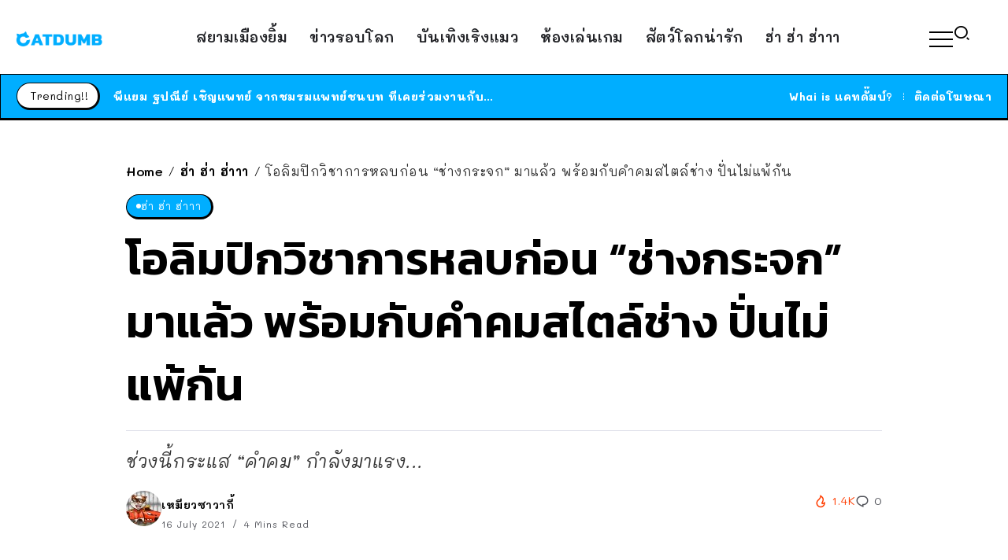

--- FILE ---
content_type: text/html; charset=UTF-8
request_url: https://www.catdumb.com/hahaha/24665
body_size: 18192
content:
<!DOCTYPE html>
<html lang="en-US">
<head>
<script type="application/javascript" src="//anymind360.com/js/5267/ats.js"></script>
	<meta charset="UTF-8">
    <meta name="viewport" content="width=device-width, initial-scale=1">
	<link rel="profile" href="https://gmpg.org/xfn/11">	
	<title>โอลิมปิกวิชาการหลบก่อน &#8220;ช่างกระจก&#8221; มาแล้ว พร้อมกับคำคมสไตล์ช่าง ปั่นไม่แพ้กัน &#8211; CatDumb &#8211; แคทดั๊มบ์ | เล่าเรื่องน่าสนใจ ในแบบที่แมวก็เข้าใจง่ายๆ</title>
<meta name='robots' content='max-image-preview:large' />
<link rel='dns-prefetch' href='//fonts.googleapis.com' />
<link rel='preconnect' href='https://fonts.gstatic.com' crossorigin />
<link rel="alternate" type="application/rss+xml" title="CatDumb - แคทดั๊มบ์ | เล่าเรื่องน่าสนใจ ในแบบที่แมวก็เข้าใจง่ายๆ &raquo; Feed" href="https://www.catdumb.com/feed" />
<link rel="alternate" type="application/rss+xml" title="CatDumb - แคทดั๊มบ์ | เล่าเรื่องน่าสนใจ ในแบบที่แมวก็เข้าใจง่ายๆ &raquo; Comments Feed" href="https://www.catdumb.com/comments/feed" />
<link rel="alternate" type="application/rss+xml" title="CatDumb - แคทดั๊มบ์ | เล่าเรื่องน่าสนใจ ในแบบที่แมวก็เข้าใจง่ายๆ &raquo; โอลิมปิกวิชาการหลบก่อน &#8220;ช่างกระจก&#8221; มาแล้ว พร้อมกับคำคมสไตล์ช่าง ปั่นไม่แพ้กัน Comments Feed" href="https://www.catdumb.com/hahaha/24665/feed" />
<link rel="alternate" title="oEmbed (JSON)" type="application/json+oembed" href="https://www.catdumb.com/wp-json/oembed/1.0/embed?url=https%3A%2F%2Fwww.catdumb.com%2Fhahaha%2F24665" />
<link rel="alternate" title="oEmbed (XML)" type="text/xml+oembed" href="https://www.catdumb.com/wp-json/oembed/1.0/embed?url=https%3A%2F%2Fwww.catdumb.com%2Fhahaha%2F24665&#038;format=xml" />
		<!-- This site uses the Google Analytics by MonsterInsights plugin v9.11.1 - Using Analytics tracking - https://www.monsterinsights.com/ -->
							<script src="//www.googletagmanager.com/gtag/js?id=G-F5VRCQ25EC"  data-cfasync="false" data-wpfc-render="false" async></script>
			<script data-cfasync="false" data-wpfc-render="false">
				var mi_version = '9.11.1';
				var mi_track_user = true;
				var mi_no_track_reason = '';
								var MonsterInsightsDefaultLocations = {"page_location":"https:\/\/www.catdumb.com\/hahaha\/24665\/"};
								if ( typeof MonsterInsightsPrivacyGuardFilter === 'function' ) {
					var MonsterInsightsLocations = (typeof MonsterInsightsExcludeQuery === 'object') ? MonsterInsightsPrivacyGuardFilter( MonsterInsightsExcludeQuery ) : MonsterInsightsPrivacyGuardFilter( MonsterInsightsDefaultLocations );
				} else {
					var MonsterInsightsLocations = (typeof MonsterInsightsExcludeQuery === 'object') ? MonsterInsightsExcludeQuery : MonsterInsightsDefaultLocations;
				}

								var disableStrs = [
										'ga-disable-G-F5VRCQ25EC',
									];

				/* Function to detect opted out users */
				function __gtagTrackerIsOptedOut() {
					for (var index = 0; index < disableStrs.length; index++) {
						if (document.cookie.indexOf(disableStrs[index] + '=true') > -1) {
							return true;
						}
					}

					return false;
				}

				/* Disable tracking if the opt-out cookie exists. */
				if (__gtagTrackerIsOptedOut()) {
					for (var index = 0; index < disableStrs.length; index++) {
						window[disableStrs[index]] = true;
					}
				}

				/* Opt-out function */
				function __gtagTrackerOptout() {
					for (var index = 0; index < disableStrs.length; index++) {
						document.cookie = disableStrs[index] + '=true; expires=Thu, 31 Dec 2099 23:59:59 UTC; path=/';
						window[disableStrs[index]] = true;
					}
				}

				if ('undefined' === typeof gaOptout) {
					function gaOptout() {
						__gtagTrackerOptout();
					}
				}
								window.dataLayer = window.dataLayer || [];

				window.MonsterInsightsDualTracker = {
					helpers: {},
					trackers: {},
				};
				if (mi_track_user) {
					function __gtagDataLayer() {
						dataLayer.push(arguments);
					}

					function __gtagTracker(type, name, parameters) {
						if (!parameters) {
							parameters = {};
						}

						if (parameters.send_to) {
							__gtagDataLayer.apply(null, arguments);
							return;
						}

						if (type === 'event') {
														parameters.send_to = monsterinsights_frontend.v4_id;
							var hookName = name;
							if (typeof parameters['event_category'] !== 'undefined') {
								hookName = parameters['event_category'] + ':' + name;
							}

							if (typeof MonsterInsightsDualTracker.trackers[hookName] !== 'undefined') {
								MonsterInsightsDualTracker.trackers[hookName](parameters);
							} else {
								__gtagDataLayer('event', name, parameters);
							}
							
						} else {
							__gtagDataLayer.apply(null, arguments);
						}
					}

					__gtagTracker('js', new Date());
					__gtagTracker('set', {
						'developer_id.dZGIzZG': true,
											});
					if ( MonsterInsightsLocations.page_location ) {
						__gtagTracker('set', MonsterInsightsLocations);
					}
										__gtagTracker('config', 'G-F5VRCQ25EC', {"forceSSL":"true","link_attribution":"true"} );
										window.gtag = __gtagTracker;										(function () {
						/* https://developers.google.com/analytics/devguides/collection/analyticsjs/ */
						/* ga and __gaTracker compatibility shim. */
						var noopfn = function () {
							return null;
						};
						var newtracker = function () {
							return new Tracker();
						};
						var Tracker = function () {
							return null;
						};
						var p = Tracker.prototype;
						p.get = noopfn;
						p.set = noopfn;
						p.send = function () {
							var args = Array.prototype.slice.call(arguments);
							args.unshift('send');
							__gaTracker.apply(null, args);
						};
						var __gaTracker = function () {
							var len = arguments.length;
							if (len === 0) {
								return;
							}
							var f = arguments[len - 1];
							if (typeof f !== 'object' || f === null || typeof f.hitCallback !== 'function') {
								if ('send' === arguments[0]) {
									var hitConverted, hitObject = false, action;
									if ('event' === arguments[1]) {
										if ('undefined' !== typeof arguments[3]) {
											hitObject = {
												'eventAction': arguments[3],
												'eventCategory': arguments[2],
												'eventLabel': arguments[4],
												'value': arguments[5] ? arguments[5] : 1,
											}
										}
									}
									if ('pageview' === arguments[1]) {
										if ('undefined' !== typeof arguments[2]) {
											hitObject = {
												'eventAction': 'page_view',
												'page_path': arguments[2],
											}
										}
									}
									if (typeof arguments[2] === 'object') {
										hitObject = arguments[2];
									}
									if (typeof arguments[5] === 'object') {
										Object.assign(hitObject, arguments[5]);
									}
									if ('undefined' !== typeof arguments[1].hitType) {
										hitObject = arguments[1];
										if ('pageview' === hitObject.hitType) {
											hitObject.eventAction = 'page_view';
										}
									}
									if (hitObject) {
										action = 'timing' === arguments[1].hitType ? 'timing_complete' : hitObject.eventAction;
										hitConverted = mapArgs(hitObject);
										__gtagTracker('event', action, hitConverted);
									}
								}
								return;
							}

							function mapArgs(args) {
								var arg, hit = {};
								var gaMap = {
									'eventCategory': 'event_category',
									'eventAction': 'event_action',
									'eventLabel': 'event_label',
									'eventValue': 'event_value',
									'nonInteraction': 'non_interaction',
									'timingCategory': 'event_category',
									'timingVar': 'name',
									'timingValue': 'value',
									'timingLabel': 'event_label',
									'page': 'page_path',
									'location': 'page_location',
									'title': 'page_title',
									'referrer' : 'page_referrer',
								};
								for (arg in args) {
																		if (!(!args.hasOwnProperty(arg) || !gaMap.hasOwnProperty(arg))) {
										hit[gaMap[arg]] = args[arg];
									} else {
										hit[arg] = args[arg];
									}
								}
								return hit;
							}

							try {
								f.hitCallback();
							} catch (ex) {
							}
						};
						__gaTracker.create = newtracker;
						__gaTracker.getByName = newtracker;
						__gaTracker.getAll = function () {
							return [];
						};
						__gaTracker.remove = noopfn;
						__gaTracker.loaded = true;
						window['__gaTracker'] = __gaTracker;
					})();
									} else {
										console.log("");
					(function () {
						function __gtagTracker() {
							return null;
						}

						window['__gtagTracker'] = __gtagTracker;
						window['gtag'] = __gtagTracker;
					})();
									}
			</script>
							<!-- / Google Analytics by MonsterInsights -->
		<style id='wp-img-auto-sizes-contain-inline-css'>
img:is([sizes=auto i],[sizes^="auto," i]){contain-intrinsic-size:3000px 1500px}
/*# sourceURL=wp-img-auto-sizes-contain-inline-css */
</style>
<link rel='stylesheet' id='wp-block-library-css' href='https://www.catdumb.com/wp-includes/css/dist/block-library/style.min.css?ver=6e0728ebb67d668afa587a54f804e703' media='all' />
<style id='global-styles-inline-css'>
:root{--wp--preset--aspect-ratio--square: 1;--wp--preset--aspect-ratio--4-3: 4/3;--wp--preset--aspect-ratio--3-4: 3/4;--wp--preset--aspect-ratio--3-2: 3/2;--wp--preset--aspect-ratio--2-3: 2/3;--wp--preset--aspect-ratio--16-9: 16/9;--wp--preset--aspect-ratio--9-16: 9/16;--wp--preset--color--black: #000000;--wp--preset--color--cyan-bluish-gray: #abb8c3;--wp--preset--color--white: #ffffff;--wp--preset--color--pale-pink: #f78da7;--wp--preset--color--vivid-red: #cf2e2e;--wp--preset--color--luminous-vivid-orange: #ff6900;--wp--preset--color--luminous-vivid-amber: #fcb900;--wp--preset--color--light-green-cyan: #7bdcb5;--wp--preset--color--vivid-green-cyan: #00d084;--wp--preset--color--pale-cyan-blue: #8ed1fc;--wp--preset--color--vivid-cyan-blue: #0693e3;--wp--preset--color--vivid-purple: #9b51e0;--wp--preset--gradient--vivid-cyan-blue-to-vivid-purple: linear-gradient(135deg,rgb(6,147,227) 0%,rgb(155,81,224) 100%);--wp--preset--gradient--light-green-cyan-to-vivid-green-cyan: linear-gradient(135deg,rgb(122,220,180) 0%,rgb(0,208,130) 100%);--wp--preset--gradient--luminous-vivid-amber-to-luminous-vivid-orange: linear-gradient(135deg,rgb(252,185,0) 0%,rgb(255,105,0) 100%);--wp--preset--gradient--luminous-vivid-orange-to-vivid-red: linear-gradient(135deg,rgb(255,105,0) 0%,rgb(207,46,46) 100%);--wp--preset--gradient--very-light-gray-to-cyan-bluish-gray: linear-gradient(135deg,rgb(238,238,238) 0%,rgb(169,184,195) 100%);--wp--preset--gradient--cool-to-warm-spectrum: linear-gradient(135deg,rgb(74,234,220) 0%,rgb(151,120,209) 20%,rgb(207,42,186) 40%,rgb(238,44,130) 60%,rgb(251,105,98) 80%,rgb(254,248,76) 100%);--wp--preset--gradient--blush-light-purple: linear-gradient(135deg,rgb(255,206,236) 0%,rgb(152,150,240) 100%);--wp--preset--gradient--blush-bordeaux: linear-gradient(135deg,rgb(254,205,165) 0%,rgb(254,45,45) 50%,rgb(107,0,62) 100%);--wp--preset--gradient--luminous-dusk: linear-gradient(135deg,rgb(255,203,112) 0%,rgb(199,81,192) 50%,rgb(65,88,208) 100%);--wp--preset--gradient--pale-ocean: linear-gradient(135deg,rgb(255,245,203) 0%,rgb(182,227,212) 50%,rgb(51,167,181) 100%);--wp--preset--gradient--electric-grass: linear-gradient(135deg,rgb(202,248,128) 0%,rgb(113,206,126) 100%);--wp--preset--gradient--midnight: linear-gradient(135deg,rgb(2,3,129) 0%,rgb(40,116,252) 100%);--wp--preset--font-size--small: 13px;--wp--preset--font-size--medium: 20px;--wp--preset--font-size--large: 36px;--wp--preset--font-size--x-large: 42px;--wp--preset--spacing--20: 0.44rem;--wp--preset--spacing--30: 0.67rem;--wp--preset--spacing--40: 1rem;--wp--preset--spacing--50: 1.5rem;--wp--preset--spacing--60: 2.25rem;--wp--preset--spacing--70: 3.38rem;--wp--preset--spacing--80: 5.06rem;--wp--preset--shadow--natural: 6px 6px 9px rgba(0, 0, 0, 0.2);--wp--preset--shadow--deep: 12px 12px 50px rgba(0, 0, 0, 0.4);--wp--preset--shadow--sharp: 6px 6px 0px rgba(0, 0, 0, 0.2);--wp--preset--shadow--outlined: 6px 6px 0px -3px rgb(255, 255, 255), 6px 6px rgb(0, 0, 0);--wp--preset--shadow--crisp: 6px 6px 0px rgb(0, 0, 0);}:where(.is-layout-flex){gap: 0.5em;}:where(.is-layout-grid){gap: 0.5em;}body .is-layout-flex{display: flex;}.is-layout-flex{flex-wrap: wrap;align-items: center;}.is-layout-flex > :is(*, div){margin: 0;}body .is-layout-grid{display: grid;}.is-layout-grid > :is(*, div){margin: 0;}:where(.wp-block-columns.is-layout-flex){gap: 2em;}:where(.wp-block-columns.is-layout-grid){gap: 2em;}:where(.wp-block-post-template.is-layout-flex){gap: 1.25em;}:where(.wp-block-post-template.is-layout-grid){gap: 1.25em;}.has-black-color{color: var(--wp--preset--color--black) !important;}.has-cyan-bluish-gray-color{color: var(--wp--preset--color--cyan-bluish-gray) !important;}.has-white-color{color: var(--wp--preset--color--white) !important;}.has-pale-pink-color{color: var(--wp--preset--color--pale-pink) !important;}.has-vivid-red-color{color: var(--wp--preset--color--vivid-red) !important;}.has-luminous-vivid-orange-color{color: var(--wp--preset--color--luminous-vivid-orange) !important;}.has-luminous-vivid-amber-color{color: var(--wp--preset--color--luminous-vivid-amber) !important;}.has-light-green-cyan-color{color: var(--wp--preset--color--light-green-cyan) !important;}.has-vivid-green-cyan-color{color: var(--wp--preset--color--vivid-green-cyan) !important;}.has-pale-cyan-blue-color{color: var(--wp--preset--color--pale-cyan-blue) !important;}.has-vivid-cyan-blue-color{color: var(--wp--preset--color--vivid-cyan-blue) !important;}.has-vivid-purple-color{color: var(--wp--preset--color--vivid-purple) !important;}.has-black-background-color{background-color: var(--wp--preset--color--black) !important;}.has-cyan-bluish-gray-background-color{background-color: var(--wp--preset--color--cyan-bluish-gray) !important;}.has-white-background-color{background-color: var(--wp--preset--color--white) !important;}.has-pale-pink-background-color{background-color: var(--wp--preset--color--pale-pink) !important;}.has-vivid-red-background-color{background-color: var(--wp--preset--color--vivid-red) !important;}.has-luminous-vivid-orange-background-color{background-color: var(--wp--preset--color--luminous-vivid-orange) !important;}.has-luminous-vivid-amber-background-color{background-color: var(--wp--preset--color--luminous-vivid-amber) !important;}.has-light-green-cyan-background-color{background-color: var(--wp--preset--color--light-green-cyan) !important;}.has-vivid-green-cyan-background-color{background-color: var(--wp--preset--color--vivid-green-cyan) !important;}.has-pale-cyan-blue-background-color{background-color: var(--wp--preset--color--pale-cyan-blue) !important;}.has-vivid-cyan-blue-background-color{background-color: var(--wp--preset--color--vivid-cyan-blue) !important;}.has-vivid-purple-background-color{background-color: var(--wp--preset--color--vivid-purple) !important;}.has-black-border-color{border-color: var(--wp--preset--color--black) !important;}.has-cyan-bluish-gray-border-color{border-color: var(--wp--preset--color--cyan-bluish-gray) !important;}.has-white-border-color{border-color: var(--wp--preset--color--white) !important;}.has-pale-pink-border-color{border-color: var(--wp--preset--color--pale-pink) !important;}.has-vivid-red-border-color{border-color: var(--wp--preset--color--vivid-red) !important;}.has-luminous-vivid-orange-border-color{border-color: var(--wp--preset--color--luminous-vivid-orange) !important;}.has-luminous-vivid-amber-border-color{border-color: var(--wp--preset--color--luminous-vivid-amber) !important;}.has-light-green-cyan-border-color{border-color: var(--wp--preset--color--light-green-cyan) !important;}.has-vivid-green-cyan-border-color{border-color: var(--wp--preset--color--vivid-green-cyan) !important;}.has-pale-cyan-blue-border-color{border-color: var(--wp--preset--color--pale-cyan-blue) !important;}.has-vivid-cyan-blue-border-color{border-color: var(--wp--preset--color--vivid-cyan-blue) !important;}.has-vivid-purple-border-color{border-color: var(--wp--preset--color--vivid-purple) !important;}.has-vivid-cyan-blue-to-vivid-purple-gradient-background{background: var(--wp--preset--gradient--vivid-cyan-blue-to-vivid-purple) !important;}.has-light-green-cyan-to-vivid-green-cyan-gradient-background{background: var(--wp--preset--gradient--light-green-cyan-to-vivid-green-cyan) !important;}.has-luminous-vivid-amber-to-luminous-vivid-orange-gradient-background{background: var(--wp--preset--gradient--luminous-vivid-amber-to-luminous-vivid-orange) !important;}.has-luminous-vivid-orange-to-vivid-red-gradient-background{background: var(--wp--preset--gradient--luminous-vivid-orange-to-vivid-red) !important;}.has-very-light-gray-to-cyan-bluish-gray-gradient-background{background: var(--wp--preset--gradient--very-light-gray-to-cyan-bluish-gray) !important;}.has-cool-to-warm-spectrum-gradient-background{background: var(--wp--preset--gradient--cool-to-warm-spectrum) !important;}.has-blush-light-purple-gradient-background{background: var(--wp--preset--gradient--blush-light-purple) !important;}.has-blush-bordeaux-gradient-background{background: var(--wp--preset--gradient--blush-bordeaux) !important;}.has-luminous-dusk-gradient-background{background: var(--wp--preset--gradient--luminous-dusk) !important;}.has-pale-ocean-gradient-background{background: var(--wp--preset--gradient--pale-ocean) !important;}.has-electric-grass-gradient-background{background: var(--wp--preset--gradient--electric-grass) !important;}.has-midnight-gradient-background{background: var(--wp--preset--gradient--midnight) !important;}.has-small-font-size{font-size: var(--wp--preset--font-size--small) !important;}.has-medium-font-size{font-size: var(--wp--preset--font-size--medium) !important;}.has-large-font-size{font-size: var(--wp--preset--font-size--large) !important;}.has-x-large-font-size{font-size: var(--wp--preset--font-size--x-large) !important;}
/*# sourceURL=global-styles-inline-css */
</style>

<style id='classic-theme-styles-inline-css'>
/*! This file is auto-generated */
.wp-block-button__link{color:#fff;background-color:#32373c;border-radius:9999px;box-shadow:none;text-decoration:none;padding:calc(.667em + 2px) calc(1.333em + 2px);font-size:1.125em}.wp-block-file__button{background:#32373c;color:#fff;text-decoration:none}
/*# sourceURL=/wp-includes/css/classic-themes.min.css */
</style>
<link rel='stylesheet' id='rivax-icon-css' href='https://www.catdumb.com/wp-content/themes/sivan/assets/css/rivax-icon.css' media='all' />
<link rel='stylesheet' id='bootstrap-grid-css' href='https://www.catdumb.com/wp-content/themes/sivan/assets/css/bootstrap-grid.min.css?ver=5.0.2' media='all' />
<link rel='stylesheet' id='rivax-theme-style-css' href='https://www.catdumb.com/wp-content/themes/sivan/style.css' media='all' />
<style id='rivax-theme-style-inline-css'>
.container { max-width: 1300px; }body .e-con { --container-max-width: 1300px; }:root { --accent-color: #00AEFF;}.blog-archive-title, .blog-archive-title .title {}body {font-family: Mali,sans-serif;font-weight: 400;}html { font-size: 18px;}h1, h2, h3, h4, h5, h6, .h1, .h2, .h3, .h4, .h5, .h6 {font-family: Kanit,sans-serif;font-weight: 600;}h1, .h1 {font-family: Kanit,sans-serif;}h2, .h2 {font-family: Kanit,sans-serif;}h3, .h3 {font-family: Kanit,sans-serif;}h4, .h4 {font-family: Kanit,sans-serif;}h5, .h5 {font-family: Kanit,sans-serif;}h6, .h6 {font-family: Kanit,sans-serif;}@media screen and (max-width: 1024px) {}
/*# sourceURL=rivax-theme-style-inline-css */
</style>
<link rel='stylesheet' id='elementor-frontend-css' href='https://www.catdumb.com/wp-content/plugins/elementor/assets/css/frontend-lite.min.css?ver=3.18.3' media='all' />
<link rel='stylesheet' id='swiper-css' href='https://www.catdumb.com/wp-content/plugins/elementor/assets/lib/swiper/css/swiper.min.css?ver=5.3.6' media='all' />
<link rel='stylesheet' id='elementor-post-126236-css' href='https://www.catdumb.com/wp-content/uploads/elementor/css/post-126236.css?ver=1703863442' media='all' />
<link rel='stylesheet' id='elementor-post-412-css' href='https://www.catdumb.com/wp-content/uploads/elementor/css/post-412.css?ver=1703863444' media='all' />
<link rel='stylesheet' id='fluentform-elementor-widget-css' href='https://www.catdumb.com/wp-content/plugins/fluentform/assets/css/fluent-forms-elementor-widget.css?ver=5.1.5' media='all' />
<link rel='stylesheet' id='elementor-post-126221-css' href='https://www.catdumb.com/wp-content/uploads/elementor/css/post-126221.css?ver=1703902253' media='all' />
<link rel='stylesheet' id='elementor-post-126223-css' href='https://www.catdumb.com/wp-content/uploads/elementor/css/post-126223.css?ver=1703902878' media='all' />
<link rel='stylesheet' id='elementor-post-348-css' href='https://www.catdumb.com/wp-content/uploads/elementor/css/post-348.css?ver=1703901764' media='all' />
<link rel='stylesheet' id='elementor-post-400-css' href='https://www.catdumb.com/wp-content/uploads/elementor/css/post-400.css?ver=1703902600' media='all' />
<link rel="preload" as="style" href="https://fonts.googleapis.com/css?family=Mali:200,300,400,500,600,700,200italic,300italic,400italic,500italic,600italic,700italic%7CKanit:600&#038;display=swap&#038;ver=1704447317" /><link rel="stylesheet" href="https://fonts.googleapis.com/css?family=Mali:200,300,400,500,600,700,200italic,300italic,400italic,500italic,600italic,700italic%7CKanit:600&#038;display=swap&#038;ver=1704447317" media="print" onload="this.media='all'"><noscript><link rel="stylesheet" href="https://fonts.googleapis.com/css?family=Mali:200,300,400,500,600,700,200italic,300italic,400italic,500italic,600italic,700italic%7CKanit:600&#038;display=swap&#038;ver=1704447317" /></noscript><script src="https://www.catdumb.com/wp-content/plugins/google-analytics-for-wordpress/assets/js/frontend-gtag.min.js?ver=9.11.1" id="monsterinsights-frontend-script-js" async data-wp-strategy="async"></script>
<script data-cfasync="false" data-wpfc-render="false" id='monsterinsights-frontend-script-js-extra'>var monsterinsights_frontend = {"js_events_tracking":"true","download_extensions":"doc,pdf,ppt,zip,xls,docx,pptx,xlsx","inbound_paths":"[{\"path\":\"\\\/go\\\/\",\"label\":\"affiliate\"},{\"path\":\"\\\/recommend\\\/\",\"label\":\"affiliate\"}]","home_url":"https:\/\/www.catdumb.com","hash_tracking":"false","v4_id":"G-F5VRCQ25EC"};</script>
<script src="https://www.catdumb.com/wp-includes/js/jquery/jquery.min.js?ver=3.7.1" id="jquery-core-js"></script>
<link rel="https://api.w.org/" href="https://www.catdumb.com/wp-json/" /><link rel="alternate" title="JSON" type="application/json" href="https://www.catdumb.com/wp-json/wp/v2/posts/24665" /><link rel="EditURI" type="application/rsd+xml" title="RSD" href="https://www.catdumb.com/xmlrpc.php?rsd" />
<link rel="canonical" href="https://www.catdumb.com/hahaha/24665" />
<meta name="generator" content="Redux 4.4.11" /><meta name="generator" content="Elementor 3.18.3; features: e_dom_optimization, e_optimized_assets_loading, e_optimized_css_loading, e_font_icon_svg, additional_custom_breakpoints, block_editor_assets_optimize, e_image_loading_optimization; settings: css_print_method-external, google_font-enabled, font_display-auto">
<link rel="icon" href="https://www.catdumb.com/wp-content/uploads/2021/04/cropped-ICON-32x32.png" sizes="32x32" />
<link rel="icon" href="https://www.catdumb.com/wp-content/uploads/2021/04/cropped-ICON-192x192.png" sizes="192x192" />
<link rel="apple-touch-icon" href="https://www.catdumb.com/wp-content/uploads/2021/04/cropped-ICON-180x180.png" />
<meta name="msapplication-TileImage" content="https://www.catdumb.com/wp-content/uploads/2021/04/cropped-ICON-270x270.png" />
<link rel='stylesheet' id='elementor-post-213-css' href='https://www.catdumb.com/wp-content/uploads/elementor/css/post-213.css?ver=1703902721' media='all' />
</head>

<body data-rsssl=1 class="wp-singular post-template-default single single-post postid-24665 single-format-standard wp-custom-logo wp-embed-responsive wp-theme-sivan rivax-smooth-scroll elementor-default elementor-kit-126236">

<div id="site">
    <div id="site-inner">
                <header id="site-header" class="normal-header">
		<div data-elementor-type="wp-post" data-elementor-id="126223" class="elementor elementor-126223">
							<div class="elementor-element elementor-element-70b0073 e-flex e-con-boxed e-con e-parent" data-id="70b0073" data-element_type="container" data-settings="{&quot;content_width&quot;:&quot;boxed&quot;}" data-core-v316-plus="true">
					<div class="e-con-inner">
		<div class="elementor-element elementor-element-a810888 e-con-full e-flex e-con e-child" data-id="a810888" data-element_type="container" data-settings="{&quot;content_width&quot;:&quot;full&quot;}">
				<div class="elementor-element elementor-element-6bd06b6 elementor-widget rivax-site-logo-widget" data-id="6bd06b6" data-element_type="widget" data-widget_type="rivax-site-logo.default">
				<div class="elementor-widget-container">
			
<div class="rivax-logo">

        <a rel="home" href="https://www.catdumb.com/" title="CatDumb - แคทดั๊มบ์ | เล่าเรื่องน่าสนใจ ในแบบที่แมวก็เข้าใจง่ายๆ">

        <picture class="rivax-logo-image">
                            <source media="(max-width: 767px)" srcset="https://www.catdumb.com/wp-content/uploads/2023/01/CD-LOGO-FIX.png">
            
                            <source srcset="https://www.catdumb.com/wp-content/uploads/2023/01/CD-LOGO-FIX.png 1x, https://www.catdumb.com/wp-content/uploads/2023/01/CD-LOGO-FIX.png 2x">
            
            <img fetchpriority="high" src="https://www.catdumb.com/wp-content/uploads/2023/01/CD-LOGO-FIX.png" alt="CatDumb - แคทดั๊มบ์ | เล่าเรื่องน่าสนใจ ในแบบที่แมวก็เข้าใจง่ายๆ" width="1152" height="205">
        </picture>
    </a>
    

    </div>		</div>
				</div>
				</div>
		<div class="elementor-element elementor-element-c365c20 e-con-full elementor-hidden-tablet elementor-hidden-mobile e-flex e-con e-child" data-id="c365c20" data-element_type="container" data-settings="{&quot;content_width&quot;:&quot;full&quot;}">
				<div class="elementor-element elementor-element-e73d4e9 elementor-widget rivax-navigation-widget" data-id="e73d4e9" data-element_type="widget" data-widget_type="rivax-navigation.default">
				<div class="elementor-widget-container">
			<nav class="rivax-header-nav-wrapper hover-style-3"><ul id="menu-featured-labels-menu" class="rivax-header-nav"><li id="menu-item-126261" class="menu-item menu-item-type-taxonomy menu-item-object-category menu-item-126261"><a href="https://www.catdumb.com/room/thai-news"><span>สยามเมืองยิ้ม</span></a></li>
<li id="menu-item-126262" class="menu-item menu-item-type-taxonomy menu-item-object-category menu-item-126262"><a href="https://www.catdumb.com/room/world-news"><span>ข่าวรอบโลก</span></a></li>
<li id="menu-item-126263" class="menu-item menu-item-type-taxonomy menu-item-object-category menu-item-126263"><a href="https://www.catdumb.com/room/entertainment"><span>บันเทิงเริงแมว</span></a></li>
<li id="menu-item-126334" class="menu-item menu-item-type-taxonomy menu-item-object-category menu-item-126334"><a href="https://www.catdumb.com/room/gaming-room"><span>ห้องเล่นเกม</span></a></li>
<li id="menu-item-126335" class="menu-item menu-item-type-taxonomy menu-item-object-category menu-item-126335"><a href="https://www.catdumb.com/room/animals-dumb"><span>สัตว์โลกน่ารัก</span></a></li>
<li id="menu-item-126264" class="menu-item menu-item-type-taxonomy menu-item-object-category current-post-ancestor current-menu-parent current-post-parent menu-item-126264"><a href="https://www.catdumb.com/room/hahaha"><span>ฮ่า ฮ่า ฮ่าาา</span></a></li>
</ul></nav>		</div>
				</div>
				</div>
		<div class="elementor-element elementor-element-32a1662 e-con-full e-flex e-con e-child" data-id="32a1662" data-element_type="container" data-settings="{&quot;content_width&quot;:&quot;full&quot;}">
				<div class="elementor-element elementor-element-64d178b elementor-widget rivax-offcanvas-widget" data-id="64d178b" data-element_type="widget" data-widget_type="rivax-offcanvas.default">
				<div class="elementor-widget-container">
			<div class="rivax-offcanvas">
    <div class="offcanvas-opener-wrapper">
        <span class="offcanvas-opener">
                            <span class="hamburger">
                    <span></span>
                    <span></span>
                    <span></span>
                </span>
                        </span>
    </div>
    <div class="offcanvas-wrapper position-left">
        <div class="offcanvas-container">
            <div class="offcanvas-container-inner">
                <span class="offcanvas-closer"></span>
                <div class="offcanvas-content">
                    		<div data-elementor-type="wp-post" data-elementor-id="213" class="elementor elementor-213">
							<div class="elementor-element elementor-element-4c485ea e-flex e-con-boxed e-con e-parent" data-id="4c485ea" data-element_type="container" data-settings="{&quot;content_width&quot;:&quot;boxed&quot;}" data-core-v316-plus="true">
					<div class="e-con-inner">
				<div class="elementor-element elementor-element-8e462ef elementor-widget rivax-site-logo-widget" data-id="8e462ef" data-element_type="widget" data-widget_type="rivax-site-logo.default">
				<div class="elementor-widget-container">
			
<div class="rivax-logo">

        <a rel="home" href="https://www.catdumb.com/" title="CatDumb - แคทดั๊มบ์ | เล่าเรื่องน่าสนใจ ในแบบที่แมวก็เข้าใจง่ายๆ">

        <picture class="rivax-logo-image">
                            <source media="(max-width: 767px)" srcset="https://www.catdumb.com/wp-content/uploads/2023/01/CD-LOGO-FIX.png">
            
                            <source srcset="https://www.catdumb.com/wp-content/uploads/2023/01/CD-LOGO-FIX.png 1x, https://www.catdumb.com/wp-content/uploads/2023/01/CD-LOGO-FIX.png 2x">
            
            <img fetchpriority="high" src="https://www.catdumb.com/wp-content/uploads/2023/01/CD-LOGO-FIX.png" alt="CatDumb - แคทดั๊มบ์ | เล่าเรื่องน่าสนใจ ในแบบที่แมวก็เข้าใจง่ายๆ" width="1152" height="205">
        </picture>
    </a>
    

    </div>		</div>
				</div>
				<div class="elementor-element elementor-element-94e5020 elementor-widget elementor-widget-heading" data-id="94e5020" data-element_type="widget" data-widget_type="heading.default">
				<div class="elementor-widget-container">
			<style>/*! elementor - v3.18.0 - 20-12-2023 */
.elementor-heading-title{padding:0;margin:0;line-height:1}.elementor-widget-heading .elementor-heading-title[class*=elementor-size-]>a{color:inherit;font-size:inherit;line-height:inherit}.elementor-widget-heading .elementor-heading-title.elementor-size-small{font-size:15px}.elementor-widget-heading .elementor-heading-title.elementor-size-medium{font-size:19px}.elementor-widget-heading .elementor-heading-title.elementor-size-large{font-size:29px}.elementor-widget-heading .elementor-heading-title.elementor-size-xl{font-size:39px}.elementor-widget-heading .elementor-heading-title.elementor-size-xxl{font-size:59px}</style><p class="elementor-heading-title elementor-size-default">เล่าเรื่องน่าสนใจ ในแบบแมวๆ</p>		</div>
				</div>
				<div class="elementor-element elementor-element-0ae0cb0 rivax-align-left elementor-widget rivax-divider-heading-widget" data-id="0ae0cb0" data-element_type="widget" data-widget_type="rivax-divider-heading.default">
				<div class="elementor-widget-container">
			<div class="rivax-divider-heading-wrap">
    <div class="rivax-divider-heading divider-style-9 ">
        <div class="divider divider-1"></div>
        <div class="divider divider-2"></div>
        <h4 class="title">
                <span class="title-inner">
            <span class="title-text">
                                อ่านอะไรดี?            </span>
                    </span>
                </h4>
        <div class="divider divider-3"></div>
        <div class="divider divider-4"></div>
    </div>
</div>		</div>
				</div>
				<div class="elementor-element elementor-element-0e603e8 elementor-widget rivax-navigation-widget" data-id="0e603e8" data-element_type="widget" data-widget_type="rivax-navigation.default">
				<div class="elementor-widget-container">
			<nav class="rivax-header-v-nav-wrapper"><ul id="menu-featured-labels-menu-1" class="rivax-header-v-nav"><li class="menu-item menu-item-type-taxonomy menu-item-object-category menu-item-126261"><a href="https://www.catdumb.com/room/thai-news"><span>สยามเมืองยิ้ม</span></a></li>
<li class="menu-item menu-item-type-taxonomy menu-item-object-category menu-item-126262"><a href="https://www.catdumb.com/room/world-news"><span>ข่าวรอบโลก</span></a></li>
<li class="menu-item menu-item-type-taxonomy menu-item-object-category menu-item-126263"><a href="https://www.catdumb.com/room/entertainment"><span>บันเทิงเริงแมว</span></a></li>
<li class="menu-item menu-item-type-taxonomy menu-item-object-category menu-item-126334"><a href="https://www.catdumb.com/room/gaming-room"><span>ห้องเล่นเกม</span></a></li>
<li class="menu-item menu-item-type-taxonomy menu-item-object-category menu-item-126335"><a href="https://www.catdumb.com/room/animals-dumb"><span>สัตว์โลกน่ารัก</span></a></li>
<li class="menu-item menu-item-type-taxonomy menu-item-object-category current-post-ancestor current-menu-parent current-post-parent menu-item-126264"><a href="https://www.catdumb.com/room/hahaha"><span>ฮ่า ฮ่า ฮ่าาา</span></a></li>
</ul></nav>		</div>
				</div>
				<div class="elementor-element elementor-element-a928b0c rivax-align-left elementor-widget rivax-divider-heading-widget" data-id="a928b0c" data-element_type="widget" data-widget_type="rivax-divider-heading.default">
				<div class="elementor-widget-container">
			<div class="rivax-divider-heading-wrap">
    <div class="rivax-divider-heading divider-style-9 ">
        <div class="divider divider-1"></div>
        <div class="divider divider-2"></div>
        <h4 class="title">
                <span class="title-inner">
            <span class="title-text">
                                ติดตามแคทดั๊มบ์            </span>
                    </span>
                </h4>
        <div class="divider divider-3"></div>
        <div class="divider divider-4"></div>
    </div>
</div>		</div>
				</div>
				<div class="elementor-element elementor-element-4ae5586 social-subtitle-bottom social-icon-top official-icon-color-yes official-item-hover-bg-yes official-item-hover-shadow-yes social-layout-grid social-move-up-item elementor-widget rivax-social-icons-widget" data-id="4ae5586" data-element_type="widget" data-widget_type="rivax-social-icons.default">
				<div class="elementor-widget-container">
			<div class="rivax-social-icons">
    <div class="social-item facebook">
        <div class="social-icon">
            <span class="icon"><i class="ri-facebook-fill"></i></span>
        </div>
                <div class="social-content">
		                <div class="social-title"><span class="title">Facebook</span></div>
		    			            <div class="social-subtitle"><span class="subtitle">1,800,000</span></div>
			        </div>
                <a class="rivax-position-cover" href="https://www.facebook.com/CatDumbOfficial/" title="Facebook" ></a>
    </div>
        <div class="social-item instagram">
        <div class="social-icon">
            <span class="icon"><i class="ri-instagram-line"></i></span>
        </div>
                <div class="social-content">
		                <div class="social-title"><span class="title">Instagram</span></div>
		    			            <div class="social-subtitle"><span class="subtitle">48,000</span></div>
			        </div>
                <a class="rivax-position-cover" href="https://www.instagram.com/catdumbofficial/" title="Instagram" ></a>
    </div>
        <div class="social-item tumblr">
        <div class="social-icon">
            <span class="icon"><i class="ri-tumblr-fill"></i></span>
        </div>
                <div class="social-content">
		                <div class="social-title"><span class="title">TikTok</span></div>
		    			            <div class="social-subtitle"><span class="subtitle">170,000</span></div>
			        </div>
                <a class="rivax-position-cover" href="https://www.tiktok.com/@catdumbofficial" title="Tumblr" ></a>
    </div>
        <div class="social-item twitter">
        <div class="social-icon">
            <span class="icon"><i class="ri-twitter-x-line"></i></span>
        </div>
                <div class="social-content">
		                <div class="social-title"><span class="title">Twitter</span></div>
		    			            <div class="social-subtitle"><span class="subtitle">300</span></div>
			        </div>
                <a class="rivax-position-cover" href="https://twitter.com/catdumbx" title="Twitter" ></a>
    </div>
    </div>
		</div>
				</div>
					</div>
				</div>
							</div>
		                </div>
            </div>
        </div>
    </div>
</div>
		</div>
				</div>
				<div class="elementor-element elementor-element-ffbbf8e elementor-widget rivax-search-widget" data-id="ffbbf8e" data-element_type="widget" data-widget_type="rivax-search.default">
				<div class="elementor-widget-container">
			<div class="popup-search-wrapper style-2">
    <div class="popup-search-opener-wrapper">
        <span class="popup-search-opener"><i class="ri-search-2-line"></i></span>
    </div>
    <div class="popup-search">
    <div class="popup-search-container">
        <span class="popup-search-closer"></span>
        <div class="popup-search-content">
            <div class="popup-search-title-wrapper">
                <h3>Type and hit Enter to search</h3>
            </div>
            <div class="popup-search-form-wrapper">
                <form action="https://www.catdumb.com/" method="get" class="popup-search-form">
                    <input type="text" name="s" value="" class="search-field" placeholder="Search ..." aria-label="Search" required>
                    <button type="submit" class="submit" aria-label="Submit">
                        <i class="ri-search-2-line"></i>
                    </button>
                </form>
            </div>
        </div>
    </div>
</div>
</div>

		</div>
				</div>
				</div>
					</div>
				</div>
		<div class="elementor-element elementor-element-25bdc2b e-flex e-con-boxed e-con e-parent" data-id="25bdc2b" data-element_type="container" data-settings="{&quot;background_background&quot;:&quot;classic&quot;,&quot;content_width&quot;:&quot;boxed&quot;}" data-core-v316-plus="true">
					<div class="e-con-inner">
		<div class="elementor-element elementor-element-3087f9b e-con-full e-flex e-con e-child" data-id="3087f9b" data-element_type="container" data-settings="{&quot;content_width&quot;:&quot;full&quot;}">
				<div class="elementor-element elementor-element-0b29361 elementor-widget rivax-news-ticker-widget" data-id="0b29361" data-element_type="widget" data-widget_type="rivax-news-ticker.default">
				<div class="elementor-widget-container">
			<div class="rivax-news-ticker-wrapper">
            <div class="rivax-news-ticker-title-wrapper">

                            <span class="rivax-news-ticker-title-icon-wrapper">

                                            <span class="rivax-news-ticker-title-icon">
                            <svg aria-hidden="true" class="e-font-icon-svg e-fab-hotjar" viewBox="0 0 448 512" xmlns="http://www.w3.org/2000/svg"><path d="M414.9 161.5C340.2 29 121.1 0 121.1 0S222.2 110.4 93 197.7C11.3 252.8-21 324.4 14 402.6c26.8 59.9 83.5 84.3 144.6 93.4-29.2-55.1-6.6-122.4-4.1-129.6 57.1 86.4 165 0 110.8-93.9 71 15.4 81.6 138.6 27.1 215.5 80.5-25.3 134.1-88.9 148.8-145.6 15.5-59.3 3.7-127.9-26.3-180.9z"></path></svg>                        </span>
                                    </span>
            
                            <span class="rivax-news-ticker-title-text">
                    Trending!!                </span>
            
        </div>
    
        <div id="rivax-news-ticker-0b29361" class="rivax-news-ticker-content-wrapper animation-vertical" data-settings="{&quot;autoplay&quot;:{&quot;delay&quot;:5000},&quot;loop&quot;:true,&quot;spaceBetween&quot;:20,&quot;speed&quot;:500,&quot;effect&quot;:&quot;slide&quot;,&quot;direction&quot;:&quot;vertical&quot;,&quot;navigation&quot;:{&quot;nextEl&quot;:&quot;#rivax-news-ticker-0b29361 .carousel-nav-next&quot;,&quot;prevEl&quot;:&quot;#rivax-news-ticker-0b29361 .carousel-nav-prev&quot;},&quot;a11y&quot;:{&quot;enabled&quot;:&quot;false&quot;},&quot;fadeEffect&quot;:{&quot;crossFade&quot;:true}}">
        <div class="rivax-news-ticker-content swiper-container">
            <div class="rivax-news-ticker-items swiper-wrapper">
                                            <div class="rivax-news-ticker-item swiper-slide">
                                
                                
                                
                                <div class="item-title"><a target="_blank" href="https://www.catdumb.com/thai-news/141501">พี่แยม ฐปณีย์ เชิญแพทย์ จากชมรมแพทย์ชนบท ที่เคยร่วมงานกับหมอสุภัทรบุกกรุง  มาเล่าเหตุการณ์ว่าเกิดอะไรขึ้นบ้าง? ไขข้อสงสัยในหลายประเด็น</a></div>
                            </div>
                                                        <div class="rivax-news-ticker-item swiper-slide">
                                
                                
                                
                                <div class="item-title"><a target="_blank" href="https://www.catdumb.com/animals-dumb/141486">คุณเองเป็นได้นะ ทาสแมวน่ะ!! ม.มหิดล เปิดคอร์สเรียนออนไลน์ มือใหม่หัดเลี้ยงแมว สอนทุกเรื่องที่ต้องรู้ ถ้าจะเลี้ยงแมวซักตัวนึง</a></div>
                            </div>
                                                        <div class="rivax-news-ticker-item swiper-slide">
                                
                                
                                
                                <div class="item-title"><a target="_blank" href="https://www.catdumb.com/hahaha/141489">ไม่มีใครยอมใคร วงการขายการ์ดมือสอง ในญี่ปุ่น งัดกลยุทธ์วางสินค้า บน ข า ข า ว สู้กันยิบ!! แต่มีร้านนึง คนบอกว่า ยอมได้ก็ยอมเหอะ ถือว่าขอ</a></div>
                            </div>
                                        </div>
                            <div class="rivax-news-ticker-side-fading side-both"></div>
                    </div>
            </div>
</div>
		</div>
				</div>
				</div>
		<div class="elementor-element elementor-element-74f2bb2 elementor-hidden-mobile e-con-full e-flex e-con e-child" data-id="74f2bb2" data-element_type="container" data-settings="{&quot;content_width&quot;:&quot;full&quot;}">
				<div class="elementor-element elementor-element-eaea4a1 elementor-icon-list--layout-inline elementor-align-right elementor-mobile-align-left elementor-list-item-link-full_width elementor-widget elementor-widget-icon-list" data-id="eaea4a1" data-element_type="widget" data-widget_type="icon-list.default">
				<div class="elementor-widget-container">
			<link rel="stylesheet" href="https://www.catdumb.com/wp-content/plugins/elementor/assets/css/widget-icon-list.min.css">		<ul class="elementor-icon-list-items elementor-inline-items">
							<li class="elementor-icon-list-item elementor-inline-item">
											<a href="#">

											<span class="elementor-icon-list-text">Whai is แคทดั๊มบ์?</span>
											</a>
									</li>
								<li class="elementor-icon-list-item elementor-inline-item">
											<a href="#">

											<span class="elementor-icon-list-text">ติดต่อโฆษณา</span>
											</a>
									</li>
						</ul>
				</div>
				</div>
				</div>
					</div>
				</div>
							</div>
		</header>
        <header id="site-sticky-header">
    		<div data-elementor-type="wp-post" data-elementor-id="348" class="elementor elementor-348">
							<div class="elementor-element elementor-element-fc4c571 e-con-full e-flex e-con e-parent" data-id="fc4c571" data-element_type="container" data-settings="{&quot;content_width&quot;:&quot;full&quot;,&quot;background_background&quot;:&quot;classic&quot;}" data-core-v316-plus="true">
		<div class="elementor-element elementor-element-dd7be7a e-con-full elementor-hidden-mobile e-flex e-con e-child" data-id="dd7be7a" data-element_type="container" data-settings="{&quot;content_width&quot;:&quot;full&quot;}">
				<div class="elementor-element elementor-element-159e5ab elementor-widget rivax-site-logo-widget" data-id="159e5ab" data-element_type="widget" data-widget_type="rivax-site-logo.default">
				<div class="elementor-widget-container">
			
<div class="rivax-logo">

        <a rel="home" href="https://www.catdumb.com/" title="CatDumb - แคทดั๊มบ์ | เล่าเรื่องน่าสนใจ ในแบบที่แมวก็เข้าใจง่ายๆ">

        <picture class="rivax-logo-image">
                            <source media="(max-width: 767px)" srcset="https://www.catdumb.com/wp-content/uploads/2023/01/CD-LOGO-FIX.png">
            
                            <source srcset="https://www.catdumb.com/wp-content/uploads/2023/01/CD-LOGO-FIX.png 1x, https://www.catdumb.com/wp-content/uploads/2023/01/CD-LOGO-FIX.png 2x">
            
            <img fetchpriority="high" src="https://www.catdumb.com/wp-content/uploads/2023/01/CD-LOGO-FIX.png" alt="CatDumb - แคทดั๊มบ์ | เล่าเรื่องน่าสนใจ ในแบบที่แมวก็เข้าใจง่ายๆ" width="1152" height="205">
        </picture>
    </a>
    

    </div>		</div>
				</div>
				</div>
		<div class="elementor-element elementor-element-10f2568 e-con-full e-flex e-con e-child" data-id="10f2568" data-element_type="container" data-settings="{&quot;content_width&quot;:&quot;full&quot;}">
				<div class="elementor-element elementor-element-0d99f85 elementor-widget rivax-current-post-title-widget" data-id="0d99f85" data-element_type="widget" data-widget_type="rivax-current-post-title.default">
				<div class="elementor-widget-container">
			<div class="current-post-title">
            <span class="predix-text">
            แคทดั๊มบ์:        </span>
        <h3 class="title-text">
        โอลิมปิกวิชาการหลบก่อน &#8220;ช่างกระจก&#8221; มาแล้ว พร้อมกับคำคมสไตล์ช่าง ปั่นไม่แพ้กัน    </h3>
</div>
		</div>
				</div>
				</div>
		<div class="elementor-element elementor-element-4123f8f e-con-full elementor-hidden-mobile e-flex e-con e-child" data-id="4123f8f" data-element_type="container" data-settings="{&quot;content_width&quot;:&quot;full&quot;}">
				<div class="elementor-element elementor-element-4b613da social-layout-inline official-item-bg-yes social-move-up-icon social-icon-left social-subtitle-right elementor-widget rivax-social-icons-widget" data-id="4b613da" data-element_type="widget" data-widget_type="rivax-social-icons.default">
				<div class="elementor-widget-container">
			<div class="rivax-social-icons">
    <div class="social-item facebook">
        <div class="social-icon">
            <span class="icon"><i class="ri-facebook-fill"></i></span>
        </div>
                <a class="rivax-position-cover" href="https://www.facebook.com/CatDumbOfficial/" title="Facebook" ></a>
    </div>
        <div class="social-item instagram">
        <div class="social-icon">
            <span class="icon"><i class="ri-instagram-line"></i></span>
        </div>
                <a class="rivax-position-cover" href="https://www.instagram.com/catdumbofficial/" title="Instagram" ></a>
    </div>
        <div class="social-item tumblr">
        <div class="social-icon">
            <span class="icon"><i class="ri-tumblr-fill"></i></span>
        </div>
                <a class="rivax-position-cover" href="https://www.tiktok.com/@catdumbofficial" title="Tumblr" ></a>
    </div>
        <div class="social-item twitter">
        <div class="social-icon">
            <span class="icon"><i class="ri-twitter-x-line"></i></span>
        </div>
                <a class="rivax-position-cover" href="https://twitter.com/catdumbx" title="Twitter" ></a>
    </div>
    </div>
		</div>
				</div>
				</div>
				</div>
							</div>
		</header>
	<main class="main-wrapper">
		                                <div class="single-hero-outside"><div class="single-hero-layout-2"><div class="container"><div class="row"><div class="col-12"><div class="single-hero-title-1">
    <nav class="rivax-breadcrumb" id="breadcrumb"><a href="https://www.catdumb.com/">Home</a><em class="delimiter">&#47;</em><a href="https://www.catdumb.com/room/hahaha">ฮ่า ฮ่า ฮ่าาา</a><em class="delimiter">&#47;</em><span class="current">โอลิมปิกวิชาการหลบก่อน &#8220;ช่างกระจก&#8221; มาแล้ว พร้อมกับคำคมสไตล์ช่าง ปั่นไม่แพ้กัน</span></nav>    	            <div class="category multi-bg">
            <a class="term-id-68" href="https://www.catdumb.com/room/hahaha" title="ฮ่า ฮ่า ฮ่าาา"><span>ฮ่า ฮ่า ฮ่าาา</span></a>        </div>
    
            <h1 class="title"><span class="title-span">โอลิมปิกวิชาการหลบก่อน &#8220;ช่างกระจก&#8221; มาแล้ว พร้อมกับคำคมสไตล์ช่าง ปั่นไม่แพ้กัน</span></h1>
    
    <p class="excerpt">ช่วงนี้กระแส &#8220;คำคม&#8221; กำลังมาแรง...</p>    <div class="meta">
        <div class="meta-1">
                            <div class="author-avatar">
                    <a target="_blank" href="https://www.catdumb.com/author/bugboom">
                    <img alt='' src='https://secure.gravatar.com/avatar/1078028698b2a627e86f5d6cd5cf7539bdb232b915ffce924098bfa56e3bd21a?s=45&#038;d=mm&#038;r=g' srcset='https://secure.gravatar.com/avatar/1078028698b2a627e86f5d6cd5cf7539bdb232b915ffce924098bfa56e3bd21a?s=90&#038;d=mm&#038;r=g 2x' class='avatar avatar-45 photo' height='45' width='45' decoding='async'/>                    </a>
                </div>
            
            <div class="meta-details">
                <div class="top">
                                            <span class="author-name">
                        <a target="_blank" href="https://www.catdumb.com/author/bugboom">
                            เหมียวซาวากี้                        </a>
                    </span>
                                    </div>
                <div class="bottom">
                                            <span class="date">
                        16 July 2021                        </span>
                    
                    
                                            <span class="reading-time">
                        4  Mins Read                    </span>
                                    </div>
            </div>
        </div>
        <div class="meta-2">
                            <div class="views" title="Views">
                    <i class="ri-fire-line"></i>
                    <span class="count">1.4K</span>
                    <span class="text">Views</span>
                </div>
            
                            <div class="comments" title="comments">
                    <a href="#comments">
                                                <i class="ri-chat-1-line"></i>
                        <span class="count">0</span>
                        <span class="text">Comments</span>
                    </a>
                </div>
                    </div>
    </div>
</div>

    <div class="image-container after-meta radius">
        <img width="800" height="421" src="https://www.catdumb.com/wp-content/uploads/2021/07/kamkom.png" class="attachment-rivax-large-wide size-rivax-large-wide wp-post-image" alt="" title="โอลิมปิกวิชาการหลบก่อน &#8220;ช่างกระจก&#8221; มาแล้ว พร้อมกับคำคมสไตล์ช่าง ปั่นไม่แพ้กัน" decoding="async" srcset="https://www.catdumb.com/wp-content/uploads/2021/07/kamkom.png 800w, https://www.catdumb.com/wp-content/uploads/2021/07/kamkom-300x158.png 300w, https://www.catdumb.com/wp-content/uploads/2021/07/kamkom-768x404.png 768w, https://www.catdumb.com/wp-content/uploads/2021/07/kamkom-360x189.png 360w, https://www.catdumb.com/wp-content/uploads/2021/07/kamkom-545x287.png 545w" sizes="(max-width: 800px) 100vw, 800px" />    </div>

</div></div></div></div></div>                <div class="content-wrapper">
                    <div class="container">
                        <div class="page-content-wrapper sidebar-none-narrow">
                            <div class="content-container">
                                <div class="single-hero-inside"></div>                                <article id="post-24665" class="single-content post-24665 post type-post status-publish format-standard has-post-thumbnail hentry category-hahaha" >
                                    <p>ช่วงนี้กระแส &#8220;คำคม&#8221; กำลังมาแรง อาจจะเป็นเพราะตั้งแต่ลุงข้างบ้านคนหนึ่งพูด &#8220;นะจ๊ะ&#8221; กลายเป็นกระแสคนรักกันไปทั่วบ้านทั่วเมือง (เหรอ?)</p>
<p>หลังจากที่มีการลงคำคมจากตัวแทนแข่งขันคณิตศาสตร์โอลิมปิกประเทศไทย ซึ่งบางคนก็มีคำคมในปลุกใจ คำคมแนวให้ข้อคิด แต่บางคนก็มาสายฮา จนคนแชร์กันยกใหญ่</p>
<p>&nbsp;</p>
<h4>เริ่มจากตัวแทนคณิตศาสตร์โอลิมปิก (ที่ไม่ใช่จอร์ดี้)</h4>
<p><iframe style="border: none; overflow: hidden;" src="https://www.facebook.com/plugins/post.php?href=https%3A%2F%2Fwww.facebook.com%2FCatDumbNews%2Fposts%2F4356803761029046&amp;width=750&amp;show_text=true&amp;height=634&amp;appId" width="750" height="634" frameborder="0" scrolling="no" allowfullscreen="allowfullscreen"></iframe></p>
<p>&nbsp;</p>
<h4>จากนั้นฟิสิกส์โอลิมปิกก็ไม่ยอมแพ้ จัดมาเด็ดไม่แพ้กัน</h4>
<p><iframe style="border: none; overflow: hidden;" src="https://www.facebook.com/plugins/post.php?href=https%3A%2F%2Fwww.facebook.com%2FCatDumbNews%2Fposts%2F4362804973762258&amp;width=750&amp;show_text=true&amp;height=634&amp;appId" width="750" height="634" frameborder="0" scrolling="no" allowfullscreen="allowfullscreen"></iframe></p>
<p>&nbsp;</p>
<h4>แล้วตอนนี้ ก็ไม่ได้หยุดอยู่แค่วงการโอลิมปิกวิชาการแล้ว!!</h4>
<p>ล่าสุดเพจร้านกระจก RENN GLASS ก็ขอมีส่วนร่วมกับกระแสคำคมด้วย คัดสรรคำคมจากช่างกระจกของร้านแต่ละคน เรียกได้ว่าปั่นไม่แพ้กับคำคมโอลิมปิกวิชาการเลยล่ะ!!</p>
<p>มาดูกันสิว่า สำหรับคุณแล้ว คำคมช่างกระจกคนไหนจะเด็ดสุด&#8230;</p>
<p><img decoding="async" class="aligncenter size-full wp-image-24668" src="https://www.catdumb.com/wp-content/uploads/2021/07/215292880_1503069893375753_9035713205765236297_n.jpg" alt="" width="1040" height="1040" srcset="https://www.catdumb.com/wp-content/uploads/2021/07/215292880_1503069893375753_9035713205765236297_n.jpg 1040w, https://www.catdumb.com/wp-content/uploads/2021/07/215292880_1503069893375753_9035713205765236297_n-300x300.jpg 300w, https://www.catdumb.com/wp-content/uploads/2021/07/215292880_1503069893375753_9035713205765236297_n-1024x1024.jpg 1024w, https://www.catdumb.com/wp-content/uploads/2021/07/215292880_1503069893375753_9035713205765236297_n-150x150.jpg 150w, https://www.catdumb.com/wp-content/uploads/2021/07/215292880_1503069893375753_9035713205765236297_n-768x768.jpg 768w, https://www.catdumb.com/wp-content/uploads/2021/07/215292880_1503069893375753_9035713205765236297_n-360x360.jpg 360w, https://www.catdumb.com/wp-content/uploads/2021/07/215292880_1503069893375753_9035713205765236297_n-545x545.jpg 545w, https://www.catdumb.com/wp-content/uploads/2021/07/215292880_1503069893375753_9035713205765236297_n-350x350.jpg 350w" sizes="(max-width: 1040px) 100vw, 1040px" /></p>
<p>.</p>
<p><img decoding="async" class="aligncenter size-full wp-image-24669" src="https://www.catdumb.com/wp-content/uploads/2021/07/218359590_1503070026709073_1631612841220712191_n.jpg" alt="" width="1041" height="1041" srcset="https://www.catdumb.com/wp-content/uploads/2021/07/218359590_1503070026709073_1631612841220712191_n.jpg 1041w, https://www.catdumb.com/wp-content/uploads/2021/07/218359590_1503070026709073_1631612841220712191_n-300x300.jpg 300w, https://www.catdumb.com/wp-content/uploads/2021/07/218359590_1503070026709073_1631612841220712191_n-1024x1024.jpg 1024w, https://www.catdumb.com/wp-content/uploads/2021/07/218359590_1503070026709073_1631612841220712191_n-150x150.jpg 150w, https://www.catdumb.com/wp-content/uploads/2021/07/218359590_1503070026709073_1631612841220712191_n-768x768.jpg 768w, https://www.catdumb.com/wp-content/uploads/2021/07/218359590_1503070026709073_1631612841220712191_n-360x360.jpg 360w, https://www.catdumb.com/wp-content/uploads/2021/07/218359590_1503070026709073_1631612841220712191_n-545x545.jpg 545w, https://www.catdumb.com/wp-content/uploads/2021/07/218359590_1503070026709073_1631612841220712191_n-350x350.jpg 350w" sizes="(max-width: 1041px) 100vw, 1041px" /></p>
<p>.</p>
<p><img loading="lazy" decoding="async" class="aligncenter size-full wp-image-24670" src="https://www.catdumb.com/wp-content/uploads/2021/07/217423528_1503069906709085_6160914071617358537_n.jpg" alt="" width="1040" height="1041" srcset="https://www.catdumb.com/wp-content/uploads/2021/07/217423528_1503069906709085_6160914071617358537_n.jpg 1040w, https://www.catdumb.com/wp-content/uploads/2021/07/217423528_1503069906709085_6160914071617358537_n-300x300.jpg 300w, https://www.catdumb.com/wp-content/uploads/2021/07/217423528_1503069906709085_6160914071617358537_n-1024x1024.jpg 1024w, https://www.catdumb.com/wp-content/uploads/2021/07/217423528_1503069906709085_6160914071617358537_n-150x150.jpg 150w, https://www.catdumb.com/wp-content/uploads/2021/07/217423528_1503069906709085_6160914071617358537_n-768x769.jpg 768w, https://www.catdumb.com/wp-content/uploads/2021/07/217423528_1503069906709085_6160914071617358537_n-360x360.jpg 360w, https://www.catdumb.com/wp-content/uploads/2021/07/217423528_1503069906709085_6160914071617358537_n-545x546.jpg 545w, https://www.catdumb.com/wp-content/uploads/2021/07/217423528_1503069906709085_6160914071617358537_n-350x350.jpg 350w" sizes="(max-width: 1040px) 100vw, 1040px" /></p>
<p>.</p>
<p><img loading="lazy" decoding="async" class="aligncenter size-full wp-image-24671" src="https://www.catdumb.com/wp-content/uploads/2021/07/217593985_1503070216709054_6606188701238725807_n.jpg" alt="" width="1040" height="1040" srcset="https://www.catdumb.com/wp-content/uploads/2021/07/217593985_1503070216709054_6606188701238725807_n.jpg 1040w, https://www.catdumb.com/wp-content/uploads/2021/07/217593985_1503070216709054_6606188701238725807_n-300x300.jpg 300w, https://www.catdumb.com/wp-content/uploads/2021/07/217593985_1503070216709054_6606188701238725807_n-1024x1024.jpg 1024w, https://www.catdumb.com/wp-content/uploads/2021/07/217593985_1503070216709054_6606188701238725807_n-150x150.jpg 150w, https://www.catdumb.com/wp-content/uploads/2021/07/217593985_1503070216709054_6606188701238725807_n-768x768.jpg 768w, https://www.catdumb.com/wp-content/uploads/2021/07/217593985_1503070216709054_6606188701238725807_n-360x360.jpg 360w, https://www.catdumb.com/wp-content/uploads/2021/07/217593985_1503070216709054_6606188701238725807_n-545x545.jpg 545w, https://www.catdumb.com/wp-content/uploads/2021/07/217593985_1503070216709054_6606188701238725807_n-350x350.jpg 350w" sizes="(max-width: 1040px) 100vw, 1040px" /></p>
<p>.</p>
<p><img loading="lazy" decoding="async" class="aligncenter size-full wp-image-24672" src="https://www.catdumb.com/wp-content/uploads/2021/07/217302020_1503071106708965_244714065690544868_n-1.jpg" alt="" width="1040" height="1041" srcset="https://www.catdumb.com/wp-content/uploads/2021/07/217302020_1503071106708965_244714065690544868_n-1.jpg 1040w, https://www.catdumb.com/wp-content/uploads/2021/07/217302020_1503071106708965_244714065690544868_n-1-300x300.jpg 300w, https://www.catdumb.com/wp-content/uploads/2021/07/217302020_1503071106708965_244714065690544868_n-1-1024x1024.jpg 1024w, https://www.catdumb.com/wp-content/uploads/2021/07/217302020_1503071106708965_244714065690544868_n-1-150x150.jpg 150w, https://www.catdumb.com/wp-content/uploads/2021/07/217302020_1503071106708965_244714065690544868_n-1-768x769.jpg 768w, https://www.catdumb.com/wp-content/uploads/2021/07/217302020_1503071106708965_244714065690544868_n-1-360x360.jpg 360w, https://www.catdumb.com/wp-content/uploads/2021/07/217302020_1503071106708965_244714065690544868_n-1-545x546.jpg 545w, https://www.catdumb.com/wp-content/uploads/2021/07/217302020_1503071106708965_244714065690544868_n-1-350x350.jpg 350w" sizes="(max-width: 1040px) 100vw, 1040px" /></p>
<p>.</p>
<p><img loading="lazy" decoding="async" class="aligncenter size-full wp-image-24673" src="https://www.catdumb.com/wp-content/uploads/2021/07/217398202_1503071193375623_5286645285358297249_n.jpg" alt="" width="1040" height="1040" srcset="https://www.catdumb.com/wp-content/uploads/2021/07/217398202_1503071193375623_5286645285358297249_n.jpg 1040w, https://www.catdumb.com/wp-content/uploads/2021/07/217398202_1503071193375623_5286645285358297249_n-300x300.jpg 300w, https://www.catdumb.com/wp-content/uploads/2021/07/217398202_1503071193375623_5286645285358297249_n-1024x1024.jpg 1024w, https://www.catdumb.com/wp-content/uploads/2021/07/217398202_1503071193375623_5286645285358297249_n-150x150.jpg 150w, https://www.catdumb.com/wp-content/uploads/2021/07/217398202_1503071193375623_5286645285358297249_n-768x768.jpg 768w, https://www.catdumb.com/wp-content/uploads/2021/07/217398202_1503071193375623_5286645285358297249_n-360x360.jpg 360w, https://www.catdumb.com/wp-content/uploads/2021/07/217398202_1503071193375623_5286645285358297249_n-545x545.jpg 545w, https://www.catdumb.com/wp-content/uploads/2021/07/217398202_1503071193375623_5286645285358297249_n-350x350.jpg 350w" sizes="(max-width: 1040px) 100vw, 1040px" /></p>
<p>.</p>
<p><img loading="lazy" decoding="async" class="aligncenter size-full wp-image-24674" src="https://www.catdumb.com/wp-content/uploads/2021/07/217472982_1503071130042296_6726442862275685296_n.jpg" alt="" width="1040" height="1040" srcset="https://www.catdumb.com/wp-content/uploads/2021/07/217472982_1503071130042296_6726442862275685296_n.jpg 1040w, https://www.catdumb.com/wp-content/uploads/2021/07/217472982_1503071130042296_6726442862275685296_n-300x300.jpg 300w, https://www.catdumb.com/wp-content/uploads/2021/07/217472982_1503071130042296_6726442862275685296_n-1024x1024.jpg 1024w, https://www.catdumb.com/wp-content/uploads/2021/07/217472982_1503071130042296_6726442862275685296_n-150x150.jpg 150w, https://www.catdumb.com/wp-content/uploads/2021/07/217472982_1503071130042296_6726442862275685296_n-768x768.jpg 768w, https://www.catdumb.com/wp-content/uploads/2021/07/217472982_1503071130042296_6726442862275685296_n-360x360.jpg 360w, https://www.catdumb.com/wp-content/uploads/2021/07/217472982_1503071130042296_6726442862275685296_n-545x545.jpg 545w, https://www.catdumb.com/wp-content/uploads/2021/07/217472982_1503071130042296_6726442862275685296_n-350x350.jpg 350w" sizes="(max-width: 1040px) 100vw, 1040px" /></p>
<p>.</p>
<p><img loading="lazy" decoding="async" class="aligncenter size-full wp-image-24675" src="https://www.catdumb.com/wp-content/uploads/2021/07/217016557_1503071243375618_7465922751758751157_n.jpg" alt="" width="1040" height="1041" srcset="https://www.catdumb.com/wp-content/uploads/2021/07/217016557_1503071243375618_7465922751758751157_n.jpg 1040w, https://www.catdumb.com/wp-content/uploads/2021/07/217016557_1503071243375618_7465922751758751157_n-300x300.jpg 300w, https://www.catdumb.com/wp-content/uploads/2021/07/217016557_1503071243375618_7465922751758751157_n-1024x1024.jpg 1024w, https://www.catdumb.com/wp-content/uploads/2021/07/217016557_1503071243375618_7465922751758751157_n-150x150.jpg 150w, https://www.catdumb.com/wp-content/uploads/2021/07/217016557_1503071243375618_7465922751758751157_n-768x769.jpg 768w, https://www.catdumb.com/wp-content/uploads/2021/07/217016557_1503071243375618_7465922751758751157_n-360x360.jpg 360w, https://www.catdumb.com/wp-content/uploads/2021/07/217016557_1503071243375618_7465922751758751157_n-545x546.jpg 545w, https://www.catdumb.com/wp-content/uploads/2021/07/217016557_1503071243375618_7465922751758751157_n-350x350.jpg 350w" sizes="(max-width: 1040px) 100vw, 1040px" /></p>
<p>.</p>
<p><img loading="lazy" decoding="async" class="aligncenter size-full wp-image-24676" src="https://www.catdumb.com/wp-content/uploads/2021/07/217827746_1503071270042282_4593698187126207068_n.jpg" alt="" width="1040" height="1041" srcset="https://www.catdumb.com/wp-content/uploads/2021/07/217827746_1503071270042282_4593698187126207068_n.jpg 1040w, https://www.catdumb.com/wp-content/uploads/2021/07/217827746_1503071270042282_4593698187126207068_n-300x300.jpg 300w, https://www.catdumb.com/wp-content/uploads/2021/07/217827746_1503071270042282_4593698187126207068_n-1024x1024.jpg 1024w, https://www.catdumb.com/wp-content/uploads/2021/07/217827746_1503071270042282_4593698187126207068_n-150x150.jpg 150w, https://www.catdumb.com/wp-content/uploads/2021/07/217827746_1503071270042282_4593698187126207068_n-768x769.jpg 768w, https://www.catdumb.com/wp-content/uploads/2021/07/217827746_1503071270042282_4593698187126207068_n-360x360.jpg 360w, https://www.catdumb.com/wp-content/uploads/2021/07/217827746_1503071270042282_4593698187126207068_n-545x546.jpg 545w, https://www.catdumb.com/wp-content/uploads/2021/07/217827746_1503071270042282_4593698187126207068_n-350x350.jpg 350w" sizes="(max-width: 1040px) 100vw, 1040px" /></p>
<p>.</p>
<p><img loading="lazy" decoding="async" class="aligncenter size-full wp-image-24677" src="https://www.catdumb.com/wp-content/uploads/2021/07/217009710_1503073220042087_796377437772680377_n-1.jpg" alt="" width="1040" height="1040" srcset="https://www.catdumb.com/wp-content/uploads/2021/07/217009710_1503073220042087_796377437772680377_n-1.jpg 1040w, https://www.catdumb.com/wp-content/uploads/2021/07/217009710_1503073220042087_796377437772680377_n-1-300x300.jpg 300w, https://www.catdumb.com/wp-content/uploads/2021/07/217009710_1503073220042087_796377437772680377_n-1-1024x1024.jpg 1024w, https://www.catdumb.com/wp-content/uploads/2021/07/217009710_1503073220042087_796377437772680377_n-1-150x150.jpg 150w, https://www.catdumb.com/wp-content/uploads/2021/07/217009710_1503073220042087_796377437772680377_n-1-768x768.jpg 768w, https://www.catdumb.com/wp-content/uploads/2021/07/217009710_1503073220042087_796377437772680377_n-1-360x360.jpg 360w, https://www.catdumb.com/wp-content/uploads/2021/07/217009710_1503073220042087_796377437772680377_n-1-545x545.jpg 545w, https://www.catdumb.com/wp-content/uploads/2021/07/217009710_1503073220042087_796377437772680377_n-1-350x350.jpg 350w" sizes="(max-width: 1040px) 100vw, 1040px" /></p>
<p>.</p>
<p><img loading="lazy" decoding="async" class="aligncenter size-full wp-image-24678" src="https://www.catdumb.com/wp-content/uploads/2021/07/218434461_1503073310042078_8739354048063283159_n.jpg" alt="" width="1040" height="1040" srcset="https://www.catdumb.com/wp-content/uploads/2021/07/218434461_1503073310042078_8739354048063283159_n.jpg 1040w, https://www.catdumb.com/wp-content/uploads/2021/07/218434461_1503073310042078_8739354048063283159_n-300x300.jpg 300w, https://www.catdumb.com/wp-content/uploads/2021/07/218434461_1503073310042078_8739354048063283159_n-1024x1024.jpg 1024w, https://www.catdumb.com/wp-content/uploads/2021/07/218434461_1503073310042078_8739354048063283159_n-150x150.jpg 150w, https://www.catdumb.com/wp-content/uploads/2021/07/218434461_1503073310042078_8739354048063283159_n-768x768.jpg 768w, https://www.catdumb.com/wp-content/uploads/2021/07/218434461_1503073310042078_8739354048063283159_n-360x360.jpg 360w, https://www.catdumb.com/wp-content/uploads/2021/07/218434461_1503073310042078_8739354048063283159_n-545x545.jpg 545w, https://www.catdumb.com/wp-content/uploads/2021/07/218434461_1503073310042078_8739354048063283159_n-350x350.jpg 350w" sizes="(max-width: 1040px) 100vw, 1040px" /></p>
<p>.</p>
<p><iframe style="border: none; overflow: hidden;" src="https://www.facebook.com/plugins/post.php?href=https%3A%2F%2Fwww.facebook.com%2FRENNGLASSTHAILAND%2Fposts%2F1503071486708927&amp;width=750&amp;show_text=true&amp;height=977&amp;appId" width="750" height="977" frameborder="0" scrolling="no" allowfullscreen="allowfullscreen"></iframe></p>
<p>&nbsp;</p>
<p>อ๊ะ.. โปรโมตให้เขาสักหน่อย ใครกำลังหาร้านกระจกอยู่ ไม่ว่าจะเป็นกระจกตกแต่ง กระจกเงาติดผนัง กระจกคอนโด กระจกอะไรสารพัดอย่าง สามารถใช้บริการร้านนี้ได้</p>
<p>ถ้าบริการดีก็อย่าลืมรีวิวชื่นชมร้านด้วย แต่ถ้าบริการไม่ดีติดขัดอะไรประการไหน ก็ค่อยๆ พูด ค่อยๆ จา ติชมแก้งานกันไปเนอะ อย่ามาด่าแคทดั๊มบ์เรานะ</p>
<p>เพราะอันนี้เราโปรโมตฟรี ไม่ได้ค่าโฆษณาด้วย ฮ่าๆๆๆ</p>
<p><img loading="lazy" decoding="async" class="aligncenter size-full wp-image-24666" src="https://www.catdumb.com/wp-content/uploads/2021/07/renn-glass.png" alt="" width="886" height="457" srcset="https://www.catdumb.com/wp-content/uploads/2021/07/renn-glass.png 886w, https://www.catdumb.com/wp-content/uploads/2021/07/renn-glass-300x155.png 300w, https://www.catdumb.com/wp-content/uploads/2021/07/renn-glass-768x396.png 768w, https://www.catdumb.com/wp-content/uploads/2021/07/renn-glass-360x186.png 360w, https://www.catdumb.com/wp-content/uploads/2021/07/renn-glass-545x281.png 545w" sizes="(max-width: 886px) 100vw, 886px" /></p>
<p>&nbsp;</p>
                                                                                                        </article>
                                    <div class="single-share-box-container">
                <h4 class="title">Share Article</h4>
        <div class="single-share-box">
                            <a class="facebook" rel="nofollow" href="https://www.facebook.com/sharer/sharer.php?u=https://www.catdumb.com/hahaha/24665" target="_blank"><i class="ri-facebook-fill"></i></a>
                                        <a class="twitter" rel="nofollow"  href="https://twitter.com/intent/tweet?text=%E0%B9%82%E0%B8%AD%E0%B8%A5%E0%B8%B4%E0%B8%A1%E0%B8%9B%E0%B8%B4%E0%B8%81%E0%B8%A7%E0%B8%B4%E0%B8%8A%E0%B8%B2%E0%B8%81%E0%B8%B2%E0%B8%A3%E0%B8%AB%E0%B8%A5%E0%B8%9A%E0%B8%81%E0%B9%88%E0%B8%AD%E0%B8%99+%26amp%3B%238220%3B%E0%B8%8A%E0%B9%88%E0%B8%B2%E0%B8%87%E0%B8%81%E0%B8%A3%E0%B8%B0%E0%B8%88%E0%B8%81%26amp%3B%238221%3B+%E0%B8%A1%E0%B8%B2%E0%B9%81%E0%B8%A5%E0%B9%89%E0%B8%A7+%E0%B8%9E%E0%B8%A3%E0%B9%89%E0%B8%AD%E0%B8%A1%E0%B8%81%E0%B8%B1%E0%B8%9A%E0%B8%84%E0%B8%B3%E0%B8%84%E0%B8%A1%E0%B8%AA%E0%B9%84%E0%B8%95%E0%B8%A5%E0%B9%8C%E0%B8%8A%E0%B9%88%E0%B8%B2%E0%B8%87+%E0%B8%9B%E0%B8%B1%E0%B9%88%E0%B8%99%E0%B9%84%E0%B8%A1%E0%B9%88%E0%B9%81%E0%B8%9E%E0%B9%89%E0%B8%81%E0%B8%B1%E0%B8%99&url=https://www.catdumb.com/hahaha/24665" target="_blank"><i class="ri-twitter-x-line"></i></a>
                                                                <a class="telegram" rel="nofollow" href="https://t.me/share/?url=https://www.catdumb.com/hahaha/24665&text=%E0%B9%82%E0%B8%AD%E0%B8%A5%E0%B8%B4%E0%B8%A1%E0%B8%9B%E0%B8%B4%E0%B8%81%E0%B8%A7%E0%B8%B4%E0%B8%8A%E0%B8%B2%E0%B8%81%E0%B8%B2%E0%B8%A3%E0%B8%AB%E0%B8%A5%E0%B8%9A%E0%B8%81%E0%B9%88%E0%B8%AD%E0%B8%99+%26amp%3B%238220%3B%E0%B8%8A%E0%B9%88%E0%B8%B2%E0%B8%87%E0%B8%81%E0%B8%A3%E0%B8%B0%E0%B8%88%E0%B8%81%26amp%3B%238221%3B+%E0%B8%A1%E0%B8%B2%E0%B9%81%E0%B8%A5%E0%B9%89%E0%B8%A7+%E0%B8%9E%E0%B8%A3%E0%B9%89%E0%B8%AD%E0%B8%A1%E0%B8%81%E0%B8%B1%E0%B8%9A%E0%B8%84%E0%B8%B3%E0%B8%84%E0%B8%A1%E0%B8%AA%E0%B9%84%E0%B8%95%E0%B8%A5%E0%B9%8C%E0%B8%8A%E0%B9%88%E0%B8%B2%E0%B8%87+%E0%B8%9B%E0%B8%B1%E0%B9%88%E0%B8%99%E0%B9%84%E0%B8%A1%E0%B9%88%E0%B9%81%E0%B8%9E%E0%B9%89%E0%B8%81%E0%B8%B1%E0%B8%99" target="_blank"><i class="ri-telegram-fill"></i></a>
                                            </div>

        
    </div>
                                        <div class="single-author-box-container">
        <div class="single-author-box">
            <div class="single-author-box-avatar">
                <img alt='' src='https://secure.gravatar.com/avatar/1078028698b2a627e86f5d6cd5cf7539bdb232b915ffce924098bfa56e3bd21a?s=120&#038;d=mm&#038;r=g' srcset='https://secure.gravatar.com/avatar/1078028698b2a627e86f5d6cd5cf7539bdb232b915ffce924098bfa56e3bd21a?s=240&#038;d=mm&#038;r=g 2x' class='avatar avatar-120 photo' height='120' width='120' decoding='async'/>            </div>
            <div class="single-author-box-desc">
                <a class="button more-articles" href="https://www.catdumb.com/author/bugboom">Follow Me</a>
                <span class="written-by">Written By</span>
                <h4 class="author-name">เหมียวซาวากี้</h4>
                <p class="author-bio"></p>
                <div class="author-social-links">
                                    </div>
            </div>
        </div>
    </div>
                                            <div class="single-next-prev-posts-container">
            <h4 class="single-next-prev-posts-title">
                เรื่องอื่นๆ            </h4>
            <div class="single-next-prev-posts">
                <div class="row">
                    <div class="col-md-6">
                                                    <div class="post-wrapper prev-post">
                                <div class="image">
                                    <a href="https://www.catdumb.com/thai-news/24656">
                                        <img width="150" height="150" src="https://www.catdumb.com/wp-content/uploads/2021/07/tok-mai-pid-door-cov1-150x150.jpg" class="attachment-thumbnail size-thumbnail wp-post-image" alt="" title="โอลิมปิกวิชาการหลบก่อน &#8220;ช่างกระจก&#8221; มาแล้ว พร้อมกับคำคมสไตล์ช่าง ปั่นไม่แพ้กัน" decoding="async" srcset="https://www.catdumb.com/wp-content/uploads/2021/07/tok-mai-pid-door-cov1-150x150.jpg 150w, https://www.catdumb.com/wp-content/uploads/2021/07/tok-mai-pid-door-cov1-350x350.jpg 350w" sizes="(max-width: 150px) 100vw, 150px" />                                    </a>
                                </div>
                                <div class="content">
                                    <div class="next-prev-label">
                                        <span class="icon"><i class="ri-arrow-left-line"></i></span>
                                        <span class="text">Previous</span>
                                    </div>
                                    <h3 class="title">
                                        <a class="title-animation-underline" href="https://www.catdumb.com/thai-news/24656">&#8216;เปิดประตูรับอาหารไม่ได้&#8217; ครอบครัวกักตัวในบ้าน เจ้าของคอนโดข้างๆ ตอกไม้ปิดไม่ให้ออก</a>
                                    </h3>
                                </div>
                            </div>
                                                </div>
                    <div class="col-md-6">
                                                    <div class="post-wrapper next-post">
                                <div class="image">
                                    <a href="https://www.catdumb.com/animals-dumb/24681">
                                        <img width="150" height="150" src="https://www.catdumb.com/wp-content/uploads/2021/07/111-10-150x150.png" class="attachment-thumbnail size-thumbnail wp-post-image" alt="" title="โอลิมปิกวิชาการหลบก่อน &#8220;ช่างกระจก&#8221; มาแล้ว พร้อมกับคำคมสไตล์ช่าง ปั่นไม่แพ้กัน" decoding="async" srcset="https://www.catdumb.com/wp-content/uploads/2021/07/111-10-150x150.png 150w, https://www.catdumb.com/wp-content/uploads/2021/07/111-10-350x350.png 350w" sizes="(max-width: 150px) 100vw, 150px" />                                    </a>
                                </div>
                                <div class="content">
                                    <div class="next-prev-label">
                                        <span class="text">Next</span>
                                        <span class="icon"><i class="ri-arrow-right-line"></i></span>
                                    </div>
                                    <h3 class="title">
                                        <a class="title-animation-underline" href="https://www.catdumb.com/animals-dumb/24681">19 ภาพสัตว์เลี้ยงขี้อ้อน ที่ไม่ยอมให้เจ้าของออกจากบ้านโดยไม่พาพวกมันไปด้วย</a>
                                    </h3>
                                </div>
                            </div>
                                                </div>
                </div>
            </div>
        </div>
                                                <div class="single-fixed-next-prev-posts">
                            <div class="fixed-post next-post">
                    <div class="post-label">
                        <span class="text">Next</span>
                        <span class="icon"><i class="ri-arrow-down-line"></i></span>
                    </div>
                    <div class="post-wrapper">
                        <div class="image">
                            <a href="https://www.catdumb.com/animals-dumb/24681">
                            <img width="150" height="150" src="https://www.catdumb.com/wp-content/uploads/2021/07/111-10-150x150.png" class="attachment-thumbnail size-thumbnail wp-post-image" alt="" title="โอลิมปิกวิชาการหลบก่อน &#8220;ช่างกระจก&#8221; มาแล้ว พร้อมกับคำคมสไตล์ช่าง ปั่นไม่แพ้กัน" decoding="async" srcset="https://www.catdumb.com/wp-content/uploads/2021/07/111-10-150x150.png 150w, https://www.catdumb.com/wp-content/uploads/2021/07/111-10-350x350.png 350w" sizes="(max-width: 150px) 100vw, 150px" />                            </a>
                        </div>
                        <div class="content">
                            <span class="date">16 July 2021</span>
                            <h3 class="title">
                                <a class="title-animation-underline" href="https://www.catdumb.com/animals-dumb/24681">19 ภาพสัตว์เลี้ยงขี้อ้อน ที่ไม่ยอมให้เจ้าของออกจากบ้านโดยไม่พาพวกมันไปด้วย</a>
                            </h3>
                        </div>
                    </div>
                </div>
                                <div class="fixed-post prev-post">
                    <div class="post-label">
                        <span class="icon"><i class="ri-arrow-up-line"></i></span>
                        <span class="text">Previous</span>
                    </div>
                    <div class="post-wrapper">
                        <div class="content">
                            <span class="date">15 July 2021</span>
                            <h3 class="title">
                                <a class="title-animation-underline" href="https://www.catdumb.com/thai-news/24656">&#8216;เปิดประตูรับอาหารไม่ได้&#8217; ครอบครัวกักตัวในบ้าน เจ้าของคอนโดข้างๆ ตอกไม้ปิดไม่ให้ออก</a>
                            </h3>
                        </div>
                        <div class="image">
                            <a href="https://www.catdumb.com/thai-news/24656">
                                <img width="150" height="150" src="https://www.catdumb.com/wp-content/uploads/2021/07/tok-mai-pid-door-cov1-150x150.jpg" class="attachment-thumbnail size-thumbnail wp-post-image" alt="" title="โอลิมปิกวิชาการหลบก่อน &#8220;ช่างกระจก&#8221; มาแล้ว พร้อมกับคำคมสไตล์ช่าง ปั่นไม่แพ้กัน" decoding="async" srcset="https://www.catdumb.com/wp-content/uploads/2021/07/tok-mai-pid-door-cov1-150x150.jpg 150w, https://www.catdumb.com/wp-content/uploads/2021/07/tok-mai-pid-door-cov1-350x350.jpg 350w" sizes="(max-width: 150px) 100vw, 150px" />                            </a>
                        </div>
                    </div>
                </div>
                        </div>
                                        
<div class="comments-container" id="comments">
            <div class="comments-list-collapse-btn-box">
            <button class="comments-list-collapse-btn" data-show="Show Comments" data-hide="Hide Comments">
                Show Comments            </button>
        </div>
        <div class="comments-area collapsed">
        <h4 class="comments-title">
        No Comment! Be the first one.        </h4><!-- .comments-title -->

        <ol class="comment-list">
                    </ol><!-- .comment-list -->
        
        

        	<div id="respond" class="comment-respond">
		<h3 id="reply-title" class="comment-reply-title">Leave a Reply <small><a rel="nofollow" id="cancel-comment-reply-link" href="/hahaha/24665#respond" style="display:none;">Cancel reply</a></small></h3><p class="must-log-in">You must be <a href="https://www.catdumb.com/wp-login.php?redirect_to=https%3A%2F%2Fwww.catdumb.com%2Fhahaha%2F24665">logged in</a> to post a comment.</p>	</div><!-- #respond -->
	    </div>
</div>
                            </div>
                                                    </div>
                    </div>
                </div>
                <div class="single-post-bottom-content">		<div data-elementor-type="wp-post" data-elementor-id="400" class="elementor elementor-400">
							<div class="elementor-element elementor-element-99dd853 e-flex e-con-boxed e-con e-parent" data-id="99dd853" data-element_type="container" data-settings="{&quot;content_width&quot;:&quot;boxed&quot;}" data-core-v316-plus="true">
					<div class="e-con-inner">
				<div class="elementor-element elementor-element-0d042a6 rivax-align-left elementor-widget rivax-divider-heading-widget" data-id="0d042a6" data-element_type="widget" data-widget_type="rivax-divider-heading.default">
				<div class="elementor-widget-container">
			<div class="rivax-divider-heading-wrap">
    <div class="rivax-divider-heading divider-style-9 ">
        <div class="divider divider-1"></div>
        <div class="divider divider-2"></div>
        <h2 class="title">
                <span class="title-inner">
            <span class="title-text">
                                อ่านเรื่องแจ่มๆ ต่อ..            </span>
                    </span>
                </h2>
        <div class="divider divider-3"></div>
        <div class="divider divider-4"></div>
    </div>
</div>		</div>
				</div>
				<div class="elementor-element elementor-element-7f9f835 elementor-widget rivax-post-modern-widget" data-id="7f9f835" data-element_type="widget" data-widget_type="rivax-post-modern.default">
				<div class="elementor-widget-container">
			<div class="rivax-posts-container">
    <div class="rivax-posts-wrapper layout-grid">
                <div class="post-item">
    <article class="post-wrapper post-141486 post type-post status-publish format-standard has-post-thumbnail hentry category-animals-dumb category-hahaha">
	                    <div class="image-outer-wrapper">
            <div class="image-wrapper">
                <img width="450" height="350" src="https://www.catdumb.com/wp-content/uploads/2026/01/9-3-450x350.jpg" class="attachment-rivax-small size-rivax-small wp-post-image" alt="" title="คุณเองเป็นได้นะ ทาสแมวน่ะ!! ม.มหิดล เปิดคอร์สเรียนออนไลน์ มือใหม่หัดเลี้ยงแมว สอนทุกเรื่องที่ต้องรู้ ถ้าจะเลี้ยงแมวซักตัวนึง" decoding="async" />		        <a class="image-link rivax-position-cover" aria-label="Item Link" href="https://www.catdumb.com/animals-dumb/141486"></a>		        		        
		                            <div class="content-wrapper-inside rivax-position-top">
				        <div class="terms-wrapper multi-bg term-shape"><a class="term-item term-id-63" href="https://www.catdumb.com/room/animals-dumb"><span>สัตว์โลกน่ารัก</span></a></div>				                            </div>
		        
		        
                
            </div>
            
	        
        </div>
                <div class="content-wrapper">
	                                        <h4 class="title">
                <a href="https://www.catdumb.com/animals-dumb/141486" class="title-animation-underline-fix" title="คุณเองเป็นได้นะ ทาสแมวน่ะ!! ม.มหิดล เปิดคอร์สเรียนออนไลน์ มือใหม่หัดเลี้ยงแมว สอนทุกเรื่องที่ต้องรู้ ถ้าจะเลี้ยงแมวซักตัวนึง">
            คุณเองเป็นได้นะ ทาสแมวน่ะ!! ม.มหิดล เปิดคอร์สเรียนออนไลน์ มือใหม่หัดเลี้ยงแมว สอนทุกเรื่องที่ต้องรู้ ถ้าจะเลี้ยงแมวซักตัวนึง        </a>
        </h4>
                                <div class="meta-wrapper">
	                    <div class="post-author-wrapper">
			<div class="author-image"><img alt='' src='https://secure.gravatar.com/avatar/8ed608f0d2307dc58f128aa45468c736f8cec1086df5b394506c098477e86293?s=60&#038;d=mm&#038;r=g' srcset='https://secure.gravatar.com/avatar/8ed608f0d2307dc58f128aa45468c736f8cec1086df5b394506c098477e86293?s=120&#038;d=mm&#038;r=g 2x' class='avatar avatar-60 photo' height='60' width='60' decoding='async'/></div>            <div class="author-wrapper">
                <div class="author-meta">
		                                <a href="https://www.catdumb.com/author/stanislash">
			            เหมียวหง่าว                    </a>
                </div>
                            </div>
        </div>
		                                                                            </div>
                                            </div>
    </article>
</div><div class="post-item">
    <article class="post-wrapper post-141489 post type-post status-publish format-standard has-post-thumbnail hentry category-hahaha">
	                    <div class="image-outer-wrapper">
            <div class="image-wrapper">
                <img width="450" height="350" src="https://www.catdumb.com/wp-content/uploads/2026/01/8-4-450x350.jpg" class="attachment-rivax-small size-rivax-small wp-post-image" alt="" title="ไม่มีใครยอมใคร วงการขายการ์ดมือสอง ในญี่ปุ่น งัดกลยุทธ์วางสินค้า บน ข า ข า ว สู้กันยิบ!! แต่มีร้านนึง คนบอกว่า ยอมได้ก็ยอมเหอะ ถือว่าขอ" decoding="async" />		        <a class="image-link rivax-position-cover" aria-label="Item Link" href="https://www.catdumb.com/hahaha/141489"></a>		        		        
		                            <div class="content-wrapper-inside rivax-position-top">
				        <div class="terms-wrapper multi-bg term-shape"><a class="term-item term-id-68" href="https://www.catdumb.com/room/hahaha"><span>ฮ่า ฮ่า ฮ่าาา</span></a></div>				                            </div>
		        
		        
                
            </div>
            
	        
        </div>
                <div class="content-wrapper">
	                                        <h4 class="title">
                <a href="https://www.catdumb.com/hahaha/141489" class="title-animation-underline-fix" title="ไม่มีใครยอมใคร วงการขายการ์ดมือสอง ในญี่ปุ่น งัดกลยุทธ์วางสินค้า บน ข า ข า ว สู้กันยิบ!! แต่มีร้านนึง คนบอกว่า ยอมได้ก็ยอมเหอะ ถือว่าขอ">
            ไม่มีใครยอมใคร วงการขายการ์ดมือสอง ในญี่ปุ่น งัดกลยุทธ์วางสินค้า บน ข า ข า ว สู้กันยิบ!! แต่มีร้านนึง คนบอกว่า ยอมได้ก็ยอมเหอะ ถือว่าขอ        </a>
        </h4>
                                <div class="meta-wrapper">
	                    <div class="post-author-wrapper">
			<div class="author-image"><img alt='' src='https://secure.gravatar.com/avatar/8ed608f0d2307dc58f128aa45468c736f8cec1086df5b394506c098477e86293?s=60&#038;d=mm&#038;r=g' srcset='https://secure.gravatar.com/avatar/8ed608f0d2307dc58f128aa45468c736f8cec1086df5b394506c098477e86293?s=120&#038;d=mm&#038;r=g 2x' class='avatar avatar-60 photo' height='60' width='60' decoding='async'/></div>            <div class="author-wrapper">
                <div class="author-meta">
		                                <a href="https://www.catdumb.com/author/stanislash">
			            เหมียวหง่าว                    </a>
                </div>
                            </div>
        </div>
		                                                                            </div>
                                            </div>
    </article>
</div><div class="post-item">
    <article class="post-wrapper post-141481 post type-post status-publish format-standard has-post-thumbnail hentry category-hahaha">
	                    <div class="image-outer-wrapper">
            <div class="image-wrapper">
                <img width="450" height="350" src="https://www.catdumb.com/wp-content/uploads/2026/01/7-3-450x350.jpg" class="attachment-rivax-small size-rivax-small wp-post-image" alt="" title="เมื่อไอซ์ รักชนก ลงพื้นที่หาเสียง โดยมีช่อง Friends Talk ไลฟ์ตามติด เห็นแล้วทำให้นึกถึง สตรีม IRL ของ iShowSpeed 55555555" decoding="async" />		        <a class="image-link rivax-position-cover" aria-label="Item Link" href="https://www.catdumb.com/hahaha/141481"></a>		        		        
		                            <div class="content-wrapper-inside rivax-position-top">
				        <div class="terms-wrapper multi-bg term-shape"><a class="term-item term-id-68" href="https://www.catdumb.com/room/hahaha"><span>ฮ่า ฮ่า ฮ่าาา</span></a></div>				                            </div>
		        
		        
                
            </div>
            
	        
        </div>
                <div class="content-wrapper">
	                                        <h4 class="title">
                <a href="https://www.catdumb.com/hahaha/141481" class="title-animation-underline-fix" title="เมื่อไอซ์ รักชนก ลงพื้นที่หาเสียง โดยมีช่อง Friends Talk ไลฟ์ตามติด เห็นแล้วทำให้นึกถึง สตรีม IRL ของ iShowSpeed 55555555">
            เมื่อไอซ์ รักชนก ลงพื้นที่หาเสียง โดยมีช่อง Friends Talk ไลฟ์ตามติด เห็นแล้วทำให้นึกถึง สตรีม IRL ของ iShowSpeed 55555555        </a>
        </h4>
                                <div class="meta-wrapper">
	                    <div class="post-author-wrapper">
			<div class="author-image"><img alt='' src='https://secure.gravatar.com/avatar/8ed608f0d2307dc58f128aa45468c736f8cec1086df5b394506c098477e86293?s=60&#038;d=mm&#038;r=g' srcset='https://secure.gravatar.com/avatar/8ed608f0d2307dc58f128aa45468c736f8cec1086df5b394506c098477e86293?s=120&#038;d=mm&#038;r=g 2x' class='avatar avatar-60 photo' height='60' width='60' decoding='async'/></div>            <div class="author-wrapper">
                <div class="author-meta">
		                                <a href="https://www.catdumb.com/author/stanislash">
			            เหมียวหง่าว                    </a>
                </div>
                            </div>
        </div>
		                                                                            </div>
                                            </div>
    </article>
</div><div class="post-item">
    <article class="post-wrapper post-141475 post type-post status-publish format-standard has-post-thumbnail hentry category-gaming-room category-hahaha">
	                    <div class="image-outer-wrapper">
            <div class="image-wrapper">
                <img width="450" height="350" src="https://www.catdumb.com/wp-content/uploads/2026/01/6-3-450x350.jpg" class="attachment-rivax-small size-rivax-small wp-post-image" alt="" title="ไม่ไหวแล้ว!! คนดูช่อง Nontakan สุดปั่น ดูเจ้าตัวเล่น ROV โดเนท 1,000 ให้เปลี่ยนเกมเล่น สักพัก โดเนทเกทับ 1,010 ให้เปลี่ยนเกมอีก!!" decoding="async" />		        <a class="image-link rivax-position-cover" aria-label="Item Link" href="https://www.catdumb.com/gaming-room/141475"></a>		        		        
		                            <div class="content-wrapper-inside rivax-position-top">
				        <div class="terms-wrapper multi-bg term-shape"><a class="term-item term-id-66" href="https://www.catdumb.com/room/gaming-room"><span>ห้องเล่นเกม</span></a></div>				                            </div>
		        
		        
                
            </div>
            
	        
        </div>
                <div class="content-wrapper">
	                                        <h4 class="title">
                <a href="https://www.catdumb.com/gaming-room/141475" class="title-animation-underline-fix" title="ไม่ไหวแล้ว!! คนดูช่อง Nontakan สุดปั่น ดูเจ้าตัวเล่น ROV โดเนท 1,000 ให้เปลี่ยนเกมเล่น สักพัก โดเนทเกทับ 1,010 ให้เปลี่ยนเกมอีก!!">
            ไม่ไหวแล้ว!! คนดูช่อง Nontakan สุดปั่น ดูเจ้าตัวเล่น ROV โดเนท 1,000 ให้เปลี่ยนเกมเล่น สักพัก โดเนทเกทับ 1,010 ให้เปลี่ยนเกมอีก!!        </a>
        </h4>
                                <div class="meta-wrapper">
	                    <div class="post-author-wrapper">
			<div class="author-image"><img alt='' src='https://secure.gravatar.com/avatar/8ed608f0d2307dc58f128aa45468c736f8cec1086df5b394506c098477e86293?s=60&#038;d=mm&#038;r=g' srcset='https://secure.gravatar.com/avatar/8ed608f0d2307dc58f128aa45468c736f8cec1086df5b394506c098477e86293?s=120&#038;d=mm&#038;r=g 2x' class='avatar avatar-60 photo' height='60' width='60' decoding='async'/></div>            <div class="author-wrapper">
                <div class="author-meta">
		                                <a href="https://www.catdumb.com/author/stanislash">
			            เหมียวหง่าว                    </a>
                </div>
                            </div>
        </div>
		                                                                            </div>
                                            </div>
    </article>
</div>            </div>
    </div>
		</div>
				</div>
					</div>
				</div>
							</div>
		</div>                        <div class="post-reading-progress-indicator"><span></span></div>	</main>
        <footer id="site-footer">
    		<div data-elementor-type="wp-post" data-elementor-id="126221" class="elementor elementor-126221">
							<div class="elementor-element elementor-element-92c6e2f e-flex e-con-boxed e-con e-parent" data-id="92c6e2f" data-element_type="container" data-settings="{&quot;background_background&quot;:&quot;classic&quot;,&quot;content_width&quot;:&quot;boxed&quot;}" data-core-v316-plus="true">
					<div class="e-con-inner">
		<div class="elementor-element elementor-element-0d327f9 e-flex e-con-boxed e-con e-child" data-id="0d327f9" data-element_type="container" data-settings="{&quot;content_width&quot;:&quot;boxed&quot;}">
					<div class="e-con-inner">
		<div class="elementor-element elementor-element-8f29c42 e-flex e-con-boxed e-con e-child" data-id="8f29c42" data-element_type="container" data-settings="{&quot;content_width&quot;:&quot;boxed&quot;}">
					<div class="e-con-inner">
		<div class="elementor-element elementor-element-5ea586d e-flex e-con-boxed e-con e-child" data-id="5ea586d" data-element_type="container" data-settings="{&quot;content_width&quot;:&quot;boxed&quot;}">
					<div class="e-con-inner">
				<div class="elementor-element elementor-element-4254054 rivax-align-left elementor-widget rivax-divider-heading-widget" data-id="4254054" data-element_type="widget" data-widget_type="rivax-divider-heading.default">
				<div class="elementor-widget-container">
			<div class="rivax-divider-heading-wrap">
    <div class="rivax-divider-heading divider-style-8 ">
        <div class="divider divider-1"></div>
        <div class="divider divider-2"></div>
        <h4 class="title">
                <span class="title-inner">
            <span class="title-text">
                                What is แคทดั๊มบ์?            </span>
                    </span>
                </h4>
        <div class="divider divider-3"></div>
        <div class="divider divider-4"></div>
    </div>
</div>		</div>
				</div>
				<div class="elementor-element elementor-element-19bd5e1 elementor-widget elementor-widget-text-editor" data-id="19bd5e1" data-element_type="widget" data-widget_type="text-editor.default">
				<div class="elementor-widget-container">
			<style>/*! elementor - v3.18.0 - 20-12-2023 */
.elementor-widget-text-editor.elementor-drop-cap-view-stacked .elementor-drop-cap{background-color:#69727d;color:#fff}.elementor-widget-text-editor.elementor-drop-cap-view-framed .elementor-drop-cap{color:#69727d;border:3px solid;background-color:transparent}.elementor-widget-text-editor:not(.elementor-drop-cap-view-default) .elementor-drop-cap{margin-top:8px}.elementor-widget-text-editor:not(.elementor-drop-cap-view-default) .elementor-drop-cap-letter{width:1em;height:1em}.elementor-widget-text-editor .elementor-drop-cap{float:left;text-align:center;line-height:1;font-size:50px}.elementor-widget-text-editor .elementor-drop-cap-letter{display:inline-block}</style>				<p>เว็บไซต์ไวรัลรุ่นบุกเบิกของไทย เล่าเรื่องน่าสนใจในแบบแมวๆ ให้ทุกคนได้อ่าน ได้สนุก ได้เฮฮา ได้สาระ(เอ๊ะ มีด้วยเหรอ?) since. 2014</p>						</div>
				</div>
					</div>
				</div>
					</div>
				</div>
		<div class="elementor-element elementor-element-ad0b649 e-flex e-con-boxed e-con e-child" data-id="ad0b649" data-element_type="container" data-settings="{&quot;content_width&quot;:&quot;boxed&quot;}">
					<div class="e-con-inner">
				<div class="elementor-element elementor-element-09ab73b rivax-align-right elementor-widget rivax-divider-heading-widget" data-id="09ab73b" data-element_type="widget" data-widget_type="rivax-divider-heading.default">
				<div class="elementor-widget-container">
			<div class="rivax-divider-heading-wrap">
    <div class="rivax-divider-heading divider-style-8 ">
        <div class="divider divider-1"></div>
        <div class="divider divider-2"></div>
        <h4 class="title">
                <span class="title-inner">
            <span class="title-text">
                                ติดต่อแคทดั๊มบ์            </span>
                    </span>
                </h4>
        <div class="divider divider-3"></div>
        <div class="divider divider-4"></div>
    </div>
</div>		</div>
				</div>
					</div>
				</div>
					</div>
				</div>
		<div class="elementor-element elementor-element-c1398d2 e-flex e-con-boxed e-con e-child" data-id="c1398d2" data-element_type="container" data-settings="{&quot;content_width&quot;:&quot;boxed&quot;}">
					<div class="e-con-inner">
		<div class="elementor-element elementor-element-3961b5c e-flex e-con-boxed e-con e-child" data-id="3961b5c" data-element_type="container" data-settings="{&quot;content_width&quot;:&quot;boxed&quot;}">
					<div class="e-con-inner">
				<div class="elementor-element elementor-element-37153d9 elementor-widget elementor-widget-heading" data-id="37153d9" data-element_type="widget" data-widget_type="heading.default">
				<div class="elementor-widget-container">
			<p class="elementor-heading-title elementor-size-default">© 2023 All Rights Reserved.</p>		</div>
				</div>
					</div>
				</div>
					</div>
				</div>
					</div>
				</div>
							</div>
		</footer>
    </div><!-- #site-inner -->
</div><!-- #site -->

    <div id="back-to-top">
        <i class="ri-arrow-up-s-line"></i>
    </div>
<script type="speculationrules">
{"prefetch":[{"source":"document","where":{"and":[{"href_matches":"/*"},{"not":{"href_matches":["/wp-*.php","/wp-admin/*","/wp-content/uploads/*","/wp-content/*","/wp-content/plugins/*","/wp-content/themes/sivan/*","/*\\?(.+)"]}},{"not":{"selector_matches":"a[rel~=\"nofollow\"]"}},{"not":{"selector_matches":".no-prefetch, .no-prefetch a"}}]},"eagerness":"conservative"}]}
</script>
<script src="https://www.catdumb.com/wp-content/themes/sivan/assets/js/smooth-scroll.min.js?ver=1.4.10" id="smooth-scroll-js"></script>
<script src="https://www.catdumb.com/wp-includes/js/comment-reply.min.js?ver=6e0728ebb67d668afa587a54f804e703" id="comment-reply-js" async data-wp-strategy="async" fetchpriority="low"></script>
<script id="rivax-main-script-js-extra">
var rivax_ajax_object = {"AjaxUrl":"https://www.catdumb.com/wp-admin/admin-ajax.php"};
//# sourceURL=rivax-main-script-js-extra
</script>
<script src="https://www.catdumb.com/wp-content/themes/sivan/assets/js/main.js?ver=6e0728ebb67d668afa587a54f804e703" id="rivax-main-script-js"></script>
<script src="https://www.catdumb.com/wp-content/themes/sivan/assets/js/jquery.marquee.min.js?ver=1.6.0" id="rivax-marquee-js"></script>
<script src="https://www.catdumb.com/wp-content/plugins/elementor/assets/js/webpack.runtime.min.js?ver=3.18.3" id="elementor-webpack-runtime-js"></script>
<script src="https://www.catdumb.com/wp-content/plugins/elementor/assets/js/frontend-modules.min.js?ver=3.18.3" id="elementor-frontend-modules-js"></script>
<script src="https://www.catdumb.com/wp-content/plugins/elementor/assets/lib/waypoints/waypoints.min.js?ver=4.0.2" id="elementor-waypoints-js"></script>
<script src="https://www.catdumb.com/wp-includes/js/jquery/ui/core.min.js?ver=1.13.3" id="jquery-ui-core-js"></script>
<script id="elementor-frontend-js-before">
var elementorFrontendConfig = {"environmentMode":{"edit":false,"wpPreview":false,"isScriptDebug":false},"i18n":{"shareOnFacebook":"Share on Facebook","shareOnTwitter":"Share on Twitter","pinIt":"Pin it","download":"Download","downloadImage":"Download image","fullscreen":"Fullscreen","zoom":"Zoom","share":"Share","playVideo":"Play Video","previous":"Previous","next":"Next","close":"Close","a11yCarouselWrapperAriaLabel":"Carousel | Horizontal scrolling: Arrow Left & Right","a11yCarouselPrevSlideMessage":"Previous slide","a11yCarouselNextSlideMessage":"Next slide","a11yCarouselFirstSlideMessage":"This is the first slide","a11yCarouselLastSlideMessage":"This is the last slide","a11yCarouselPaginationBulletMessage":"Go to slide"},"is_rtl":false,"breakpoints":{"xs":0,"sm":480,"md":768,"lg":1025,"xl":1440,"xxl":1600},"responsive":{"breakpoints":{"mobile":{"label":"Mobile Portrait","value":767,"default_value":767,"direction":"max","is_enabled":true},"mobile_extra":{"label":"Mobile Landscape","value":880,"default_value":880,"direction":"max","is_enabled":false},"tablet":{"label":"Tablet Portrait","value":1024,"default_value":1024,"direction":"max","is_enabled":true},"tablet_extra":{"label":"Tablet Landscape","value":1200,"default_value":1200,"direction":"max","is_enabled":false},"laptop":{"label":"Laptop","value":1366,"default_value":1366,"direction":"max","is_enabled":false},"widescreen":{"label":"Widescreen","value":2400,"default_value":2400,"direction":"min","is_enabled":false}}},"version":"3.18.3","is_static":false,"experimentalFeatures":{"e_dom_optimization":true,"e_optimized_assets_loading":true,"e_optimized_css_loading":true,"e_font_icon_svg":true,"additional_custom_breakpoints":true,"container":true,"block_editor_assets_optimize":true,"landing-pages":true,"e_image_loading_optimization":true,"e_global_styleguide":true},"urls":{"assets":"https:\/\/www.catdumb.com\/wp-content\/plugins\/elementor\/assets\/"},"swiperClass":"swiper-container","settings":{"page":[],"editorPreferences":[]},"kit":{"active_breakpoints":["viewport_mobile","viewport_tablet"],"global_image_lightbox":"yes","lightbox_enable_counter":"yes","lightbox_enable_fullscreen":"yes","lightbox_enable_zoom":"yes","lightbox_enable_share":"yes","lightbox_title_src":"title","lightbox_description_src":"description"},"post":{"id":24665,"title":"%E0%B9%82%E0%B8%AD%E0%B8%A5%E0%B8%B4%E0%B8%A1%E0%B8%9B%E0%B8%B4%E0%B8%81%E0%B8%A7%E0%B8%B4%E0%B8%8A%E0%B8%B2%E0%B8%81%E0%B8%B2%E0%B8%A3%E0%B8%AB%E0%B8%A5%E0%B8%9A%E0%B8%81%E0%B9%88%E0%B8%AD%E0%B8%99%20%22%E0%B8%8A%E0%B9%88%E0%B8%B2%E0%B8%87%E0%B8%81%E0%B8%A3%E0%B8%B0%E0%B8%88%E0%B8%81%22%20%E0%B8%A1%E0%B8%B2%E0%B9%81%E0%B8%A5%E0%B9%89%E0%B8%A7%20%E0%B8%9E%E0%B8%A3%E0%B9%89%E0%B8%AD%E0%B8%A1%E0%B8%81%E0%B8%B1%E0%B8%9A%E0%B8%84%E0%B8%B3%E0%B8%84%E0%B8%A1%E0%B8%AA%E0%B9%84%E0%B8%95%E0%B8%A5%E0%B9%8C%E0%B8%8A%E0%B9%88%E0%B8%B2%E0%B8%87%20%E0%B8%9B%E0%B8%B1%E0%B9%88%E0%B8%99%E0%B9%84%E0%B8%A1%E0%B9%88%E0%B9%81%E0%B8%9E%E0%B9%89%E0%B8%81%E0%B8%B1%E0%B8%99%20%E2%80%93%20CatDumb%20%E2%80%93%20%E0%B9%81%E0%B8%84%E0%B8%97%E0%B8%94%E0%B8%B1%E0%B9%8A%E0%B8%A1%E0%B8%9A%E0%B9%8C%20%7C%20%E0%B9%80%E0%B8%A5%E0%B9%88%E0%B8%B2%E0%B9%80%E0%B8%A3%E0%B8%B7%E0%B9%88%E0%B8%AD%E0%B8%87%E0%B8%99%E0%B9%88%E0%B8%B2%E0%B8%AA%E0%B8%99%E0%B9%83%E0%B8%88%20%E0%B9%83%E0%B8%99%E0%B9%81%E0%B8%9A%E0%B8%9A%E0%B8%97%E0%B8%B5%E0%B9%88%E0%B9%81%E0%B8%A1%E0%B8%A7%E0%B8%81%E0%B9%87%E0%B9%80%E0%B8%82%E0%B9%89%E0%B8%B2%E0%B9%83%E0%B8%88%E0%B8%87%E0%B9%88%E0%B8%B2%E0%B8%A2%E0%B9%86","excerpt":"","featuredImage":"https:\/\/www.catdumb.com\/wp-content\/uploads\/2021\/07\/kamkom.png"}};
//# sourceURL=elementor-frontend-js-before
</script>
<script src="https://www.catdumb.com/wp-content/plugins/elementor/assets/js/frontend.min.js?ver=3.18.3" id="elementor-frontend-js"></script>

<script defer src="https://static.cloudflareinsights.com/beacon.min.js/vcd15cbe7772f49c399c6a5babf22c1241717689176015" integrity="sha512-ZpsOmlRQV6y907TI0dKBHq9Md29nnaEIPlkf84rnaERnq6zvWvPUqr2ft8M1aS28oN72PdrCzSjY4U6VaAw1EQ==" data-cf-beacon='{"version":"2024.11.0","token":"0808163c6fcb43e2bcceec991b9fbed2","r":1,"server_timing":{"name":{"cfCacheStatus":true,"cfEdge":true,"cfExtPri":true,"cfL4":true,"cfOrigin":true,"cfSpeedBrain":true},"location_startswith":null}}' crossorigin="anonymous"></script>
</body>
</html>